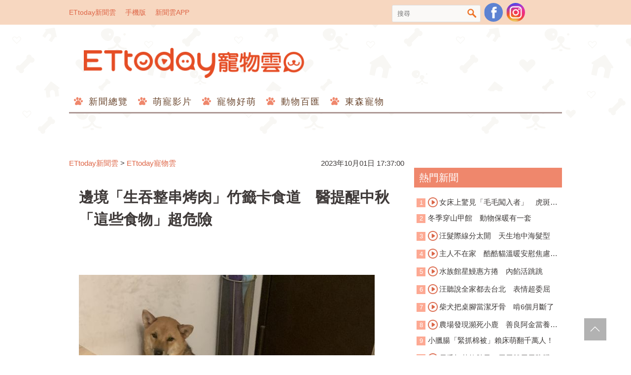

--- FILE ---
content_type: text/html; charset=utf-8
request_url: https://pets.ettoday.net/news/2593353
body_size: 18747
content:
<!doctype html>
<html lang="zh-Hant-TW" prefix="og:http://ogp.me/ns#" itemscope itemtype="http://schema.org/NewsArticle">
<head>	
<meta charset="utf-8">
<link rel="amphtml" href="https://pets.ettoday.net/amp/amp_news.php7?news_id=2593353">
<title>邊境「生吞整串烤肉」竹籤卡食道　醫提醒中秋「這些食物」超危險 | ETtoday寵物雲 | ETtoday新聞雲</title>
<link rel="canonical" itemprop="mainEntityOfPage" href="https://pets.ettoday.net/news/2593353"/>

<!-- 網頁社群分享meta 開始 -->
<meta property="og:url" itemprop="url" content="https://pets.ettoday.net/news/2593353"/>
<meta property="og:title" itemprop="name" content="邊境「生吞整串烤肉」竹籤卡食道　醫提醒中秋「這些食物」超危險 | ETtoday寵物雲 | ETtoday新聞雲"/>
<meta property="og:image" itemprop="image" content="https://cdn2.ettoday.net/images/7255/e7255212.jpg"/>
<meta property="og:image:type" content="image/jpeg"/>
<meta property="og:image:width" content="1200"/>
<meta property="og:image:height" content="628"/>
<meta property="og:type" content="article"/>
<meta name="description" content="慈愛動物醫院東森廣場分院院長朱道南29日在粉專「ETtoday寵物雲」分享貓狗中毒主題，提到最近登革熱噴殺蟲藥劑，或是中秋節幫毛孩戴柚子帽，以及烤肉時受不了牠們可憐的小眼神，給予調味過多的肉製品恐造成急性胰臟炎，朱醫師與飼主分享生活中可能會害貓狗中毒的案例，提醒小心預防。(中秋節,寵物,狗狗,柚子,柚子帽,貓狗中毒,烤肉,醫療,獸醫,朱道南,東寵活動,直播,慈愛動物醫院東森廣場分院,烤肉串,急救)"/>
<meta property="og:description" itemprop="description" content="慈愛動物醫院東森廣場分院院長朱道南29日在粉專「ETtoday寵物雲」分享貓狗中毒主題，提到最近登革熱噴殺蟲藥劑，或是中秋節幫毛孩戴柚子帽，以及烤肉時受不了牠們可憐的小眼神，給予調味過多的肉製品恐造成急性胰臟炎，朱醫師與飼主分享生活中可能會害貓狗中毒的案例，提醒小心預防。"/>
<!-- 網頁社群分享meta 結束 -->

<!-- 新聞資訊 (新聞內頁專用) 分類&時間 開始 -->
<meta name="section" property="article:section" content="寵物動物"/>
<meta name="subsection" itemprop="articleSection" content="寵物"/>
<meta property="dable:item_id" content="2593353">
<meta name="pubdate" itemprop="dateCreated" itemprop="datePublished" property="article:published_time" content="2023-10-01T17:37:00+08:00"/>
<meta name="lastmod" itemprop="dateModified" content="2023-10-01T17:36:08+08:00"/>
<meta name="news_keywords" itemprop="keywords" content="中秋節,寵物,狗狗,柚子,柚子帽,貓狗中毒,烤肉,醫療,獸醫,朱道南,東寵活動,直播,慈愛動物醫院東森廣場分院,烤肉串,急救" />
<meta name="author" content="ETtoday新聞雲"/>
<meta property="article:author" content="https://www.facebook.com/ETtodayPETS"/>
<meta name="source" itemprop="author" content="ETtoday寵物雲"/>
<meta name="dcterms.rightsHolder" content="ETtoday新聞雲">

<!-- 新聞資訊 (新聞內頁專用) 分類&時間 結束 -->

<!-- JSON-LD(系統站內頁專用) 開始 -->
<script type="application/ld+json">
{
    "@context": "https://schema.org",
    "@type": "NewsArticle",
    "mainEntityOfPage":"https://pets.ettoday.net/news/2593353",
    "headline": "邊境「生吞整串烤肉」竹籤卡食道　醫提醒中秋「這些食物」超危險",
    "url": "https://pets.ettoday.net/news/2593353",
    "thumbnailUrl": "https://cdn2.ettoday.net/images/7255/e7255212.jpg",
    "articleSection":"寵物動物",
    "creator": ["1073-林韋辰","1073"],
    "image": {
        "@type": "ImageObject", 
		"url": "https://cdn2.ettoday.net/images/7255/e7255212.jpg"
    },
    "dateCreated": "2023-10-01T17:37:00+08:00",        
    "datePublished": "2023-10-01T17:37:00+08:00",
    "dateModified": "2023-10-01T17:36:08+08:00",
    "publisher": {
        "@type": "Organization",
        "name": "ETtoday新聞雲",
        "logo": {
            "@type": "ImageObject", 
			"url": "https://cdn2.ettoday.net/style/pets2017/images/push.jpg"   
        }
    },
    "author": {
        "@type": "Organization",
		"name": "ETtoday新聞雲",
		"url":"https://www.ettoday.net/"
    },
    "speakable":{
        "@type": "SpeakableSpecification",
        "xpath": [
            "/html/head/meta[@property='og:title']/@content",
            "/html/head/meta[@property='og:description']/@content"
           ]
     }, 
    "keywords":["中秋節","寵物","狗狗","柚子","柚子帽","貓狗中毒","烤肉","醫療","獸醫","朱道南","東寵活動","直播","慈愛動物醫院東森廣場分院","烤肉串","急救"],        
    "description": "慈愛動物醫院東森廣場分院院長朱道南29日在粉專「ETtoday寵物雲」分享貓狗中毒主題，提到最近登革熱噴殺蟲藥劑，或是中秋節幫毛孩戴柚子帽，以及烤肉時受不了牠們可憐的小眼神，給予調味過多的肉製品恐造成急性胰臟炎，朱醫師與飼主分享生活中可能會害貓狗中毒的案例，提醒小心預防。(中秋節,寵物,狗狗,柚子,柚子帽,貓狗中毒,烤肉,醫療,獸醫,朱道南,東寵活動,直播,慈愛動物醫院東森廣場分院,烤肉串,急救)"
}
</script>
<!-- JSON-LD(系統站內頁專用) 結束 -->


<!-- 基本meta 開始 -->
<meta name="viewport" content="width=1200"/>
<!-- search頁或tag頁或編採不給搜尋引擎蒐錄 開始 -->
<meta name="robots" content="index,follow,noarchive"/>
<!-- search頁或tag頁或編採不給搜尋引擎蒐錄 結束 -->
<link rel="apple-touch-icon" sizes="180x180" href="//cdn2.ettoday.net/style/pets2017/images/touch-icon.png"/>
<link rel="shortcut icon" sizes="192x192" href="//cdn2.ettoday.net/style/pets2017/images/touch-icon.png"/>
<link rel="alternate" type="application/rss+xml" title="ETtoday《寵物動物新聞》" href="https://feeds.feedburner.com/ettoday/pet"/>
<!-- 基本meta 結束 -->

<!-- dns-prefetch 開始 -->
<link rel="dns-prefetch" href="//ad.ettoday.net">
<link rel="dns-prefetch" href="//ad1.ettoday.net">
<link rel="dns-prefetch" href="//ad2.ettoday.net">
<link rel="dns-prefetch" href="//cache.ettoday.net">
<link rel="dns-prefetch" href="//static.ettoday.net">
<link rel="dns-prefetch" href="//cdn1.ettoday.net">
<link rel="dns-prefetch" href="//cdn2.ettoday.net">
<!-- dns-prefetch 結束 -->

<!-- 社群專用 開始 -->
<meta property="og:locale" content="zh_TW" />
<meta property="fb:app_id" content="146858218737386"/>
<meta property="og:site_name" name="application-name" content="ETtoday寵物雲"/>
<meta property="article:publisher" content="https://www.facebook.com/ETtodayPETS" />
<!-- 社群專用 結束 -->

<!-- CSS、JS 開始 -->
<link href="//cdn2.ettoday.net/style/pets2017/css/style.css" rel="stylesheet">
<script src="//cdn2.ettoday.net/jquery/jquery.js"></script>
<script src="//cdn2.ettoday.net/jquery/jquery.cookie.js"></script>
<script src="//cdn2.ettoday.net/jquery/jquery.lazyload.min.js"></script>
<script src="//cdn2.ettoday.net/style/pets2017/js/common.js"></script>
<!-- CSS、JS 結束 -->

<!-- DFP 開始-->
<script type="text/javascript" src="//cdn2.ettoday.net/dfp/dfp-gpt.js"></script>
<!-- DFP 結束-->

<!-- Google Tag Manager 開始 -->
<!--GTM DataLayer 開始-->
<script>
    dataLayer = [{
        'csscode':'pet',
        'page-id':'2593353',
        'category-id':'8',
        'category-name1':'寵物動物',
        'category-name2':'寵物',
        'dept-name':'網路新聞中心',
        'author-id':'1073',
        'author-name':'林韋辰',
        'video-id':'', 
        'video-category-id':'',
        'readtype':'PC' 
    }];
</script>
<!--GTM DataLayer 結束-->
<script>
    (function(w,d,s,l,i){w[l]=w[l]||[];w[l].push({'gtm.start':
    new Date().getTime(),event:'gtm.js'});var f=d.getElementsByTagName(s)[0],
    j=d.createElement(s),dl=l!='dataLayer'?'&l='+l:'';j.async=true;j.src=
    'https://www.googletagmanager.com/gtm.js?id='+i+dl;f.parentNode.insertBefore(j,f);
    })(window,document,'script','dataLayer','GTM-W6PX4R7');
</script>
<!-- Google Tag Manager 結束 -->

<!-- Global site tag (gtag.js) - Google Analytics 開始 -->
<script async src="https://www.googletagmanager.com/gtag/js?id=G-JQNDWD28RZ"></script>
<script>
  window.dataLayer = window.dataLayer || [];
  function gtag(){dataLayer.push(arguments);}
  gtag('js', new Date());
</script>
<!-- Global site tag (gtag.js) - Google Analytics 結束 -->
<!-- dmp.js 開始 -->
<script>
var dmp_event_property  ="pet";
var dmp_id              ="2593353";
var dmp_name            ="邊境「生吞整串烤肉」竹籤卡食道　醫提醒中秋「這些食物」超危險";
var dmp_keywords        ="中秋節,寵物,狗狗,柚子,柚子帽,貓狗中毒,烤肉,醫療,獸醫,朱道南,東寵活動,直播,慈愛動物醫院東森廣場分院,烤肉串,急救";
var dmp_publish_date    ="2023-10-01T17:37:00+08:00";
var dmp_modified_date   ="2023-10-01T17:36:08+08:00";
var dmp_category_id_list="8_8";
var dmp_is_editor_rec   ="0";
var dmp_et_token        ="7ef2f7cee2ab79ef2e600e5638f7ed83";
var dmp_event_id        ="";
</script>
<script src="//cdn2.ettoday.net/jquery/dmp/news.js"></script>
<!-- dmp.js 結束 -->

</head>

<body id="pet" class="news-page news-2593353">
  <div id="fb-root"></div>

<!-- FB Quote 選取文字分享 開始-->
<div class="fb-quote"></div>
<!-- FB Quote 選取文字分享 結束-->
  <!--wrapper_box 開始-->
  <div class="wrapper_box">
      <!-- 模組 新聞內頁 分享按鈕 開始 -->
<div id="et_sticky_pc">
    <ul>
        <li><a class="btn logo" href="https://pets.ettoday.net/" title="回首頁">回首頁</a></li>
        <li><a class="btn fb" href="javascript:;" onclick="window.open('//www.facebook.com/sharer/sharer.php?u='+encodeURIComponent('https://pets.ettoday.net/news/2593353?from=pc-newsshare-fb-fixed'),'facebook-share-dialog','width=626,height=436');" title="分享到facebook">facebook</a></li>
        <li><a class="btn line" href="javascript:;" onclick="window.open('https://social-plugins.line.me/lineit/share?url='+encodeURIComponent('https://pets.ettoday.net/news/2593353')+'?from=pc-newsshare-line-fixed','LINE','width=626,height=500');return false;" title="分享到line">LINE</a></li>
        <li><a class="btn twitter" href="javascript:;" onclick="window.open('https://twitter.com/intent/tweet?text='+encodeURIComponent('邊境「生吞整串烤肉」竹籤卡食道　醫提醒中秋「這些食物」超危險')+'&url=https://pets.ettoday.net/news/2593353?from=pc-newsshare-twitter-fixed','Twittes','width=626,height=436');return false;" title="分享到Twitter">Twitter</a></li>
        <li><a class="btn link" href="javascript:;" title="複製連結">複製連結</a></li>
    </ul>
</div>
      <!-- 模組 新聞內頁 分享按鈕 結束 -->
    <!--wrapper 開始-->
    <div class="wrapper">
		
      <!--轟天雷/凱旋門 廣告 開始-->
      <div class="top-sky">
        <script language="JavaScript" type="text/javascript">
        
          var ts = Math.random();
          document.write('<scr' + 'ipt language="JavaScript" type="text/javascript" src="https://ad.ettoday.net/ads.php?bid=pet_thunder&rr='+ ts +'"></scr' + 'ipt>');
        
        </script>
      </div>
      <!--轟天雷/凱旋門 廣告 結束-->
		         
      <!--topbar_box 開始-->
<div class="topbar_box">
	<!--top_bar 開始-->
	<div class="topbar">
		<!--menu_1 開始-->
		<div class="menu_1">
			<a href="//www.ettoday.net" target="_blank">ETtoday新聞雲</a>
			<a href="#" onclick="location.replace('http://www.ettoday.net/changeReadType.php?rtype=0&rurl=//pets.ettoday.net/news/2593353');">手機版</a>
			<a href="//www.ettoday.net/events/app/ettoday_app.htm" target="_blank">新聞雲APP</a>
		</div>
		<!--menu_1 結束-->
		<!--menu_2 開始-->
		<div class="menu_2">
			<!-- 搜尋 開始 -->
			<div class="search_box">
			  <form name="form_search" id="form_search" action="//pets.ettoday.net/search" method="get">
			    <input name="keywords" class="txt_area" type="text" placeholder="搜尋">
				<button class="btn" type="submit" onclick="#">搜尋</button>
			  </form>  
			</div>
			<!-- 搜尋 結束 -->
			<!--粉絲團-->
			<a class="icon_fb" href="https://www.facebook.com/ETtodayPETS/" target="_blank">粉絲團</a>
			<!--粉絲團-->
                        <!--ig-->
                        <a class="icon_ig" href="https://www.instagram.com/ettodaypets/" target="_blank">寵物雲instagram</a>
                        <!--ig-->
						<!--fb-like-->
			<div class="fb-share-button" data-href="https://www.facebook.com/ETtodayPETS/" data-layout="box_count" data-size="small" data-mobile-iframe="true"><a class="fb-xfbml-parse-ignore" target="_blank" href="https://www.facebook.com/sharer/sharer.php?u=https%3A%2F%2Fwww.facebook.com%2FETtodayPETS%2F&amp;src=sdkpreparse">分享</a></div>
			<!--fb-like-->
					</div>
		<!--menu_2 結束-->
	</div>
	<!--top_bar 結束-->
</div>
<!--topbar_box 結束-->

<!--header_box 開始-->
<div class="header_box"> 
	<!--header 開始-->
	<div class="header">
		<!--logo 開始-->
		<h2 class="logo_pet">
		  <a href="//pets.ettoday.net">ETtoday寵物雲</a>
		</h2>
		<!--logo 結束-->
					
		<!--廣告 寵物雲_PC_版頭小橫幅(左) 開始-->
		<div class="ad250x50">
			<script language="JavaScript" type="text/javascript">
			<!-- <![CDATA[
						var ts = Math.random();
				document.write('<scr' + 'ipt language="JavaScript" type="text/javascript" src="https://ad1.ettoday.net/ads.php?bid=all_header_250x50&rr='+ ts +'"></scr' + 'ipt>');
			// ]]> -->
			</script>
		</div>
		<!--廣告 寵物雲_PC_版頭小橫幅(左) 結束-->

		<!--廣告 寵物雲_PC_版頭小橫幅(右) 開始-->
		<div class="ad250x50_right">
		  <script language="JavaScript" type="text/javascript">
      <!-- <![CDATA[
            var ts = Math.random();
        document.write('<scr' + 'ipt language="JavaScript" type="text/javascript" src="https://ad1.ettoday.net/ads.php?bid=pet_120x100&rr='+ ts +'"></scr' + 'ipt>');
      // ]]> -->
      </script>
		</div>
		<!--廣告 寵物雲_PC_版頭小橫幅(右) 結束-->

		<!--nav_1 開始-->
		<div class="nav_1 clearfix">
			<ul>
			  			    <li>
			      <a href='//pets.ettoday.net/focus/新聞總覽' 
			      	 target='_self'>
			      	新聞總覽			      </a>
				  <ul class="sub">
			      				  </ul>
				</li>
			  			    <li>
			      <a href='//pets.ettoday.net/v-list.phtml?sub_id=125' 
			      	 target='_self'>
			      	萌寵影片			      </a>
				  <ul class="sub">
			      				  </ul>
				</li>
			  			    <li>
			      <a href='//pets.ettoday.net/focus/寵物好萌' 
			      	 target='_self'>
			      	寵物好萌			      </a>
				  <ul class="sub">
			                          <li>
                      <a href='//pets.ettoday.net/focus/寵物暖新聞' 
			      	     target='_self'>
			      	    寵物暖新聞			      	  </a>
                    </li>
                                      <li>
                      <a href='//pets.ettoday.net/focus/寵物小確幸' 
			      	     target='_self'>
			      	    寵物小確幸			      	  </a>
                    </li>
                  				  </ul>
				</li>
			  			    <li>
			      <a href='//pets.ettoday.net/focus/動物百匯' 
			      	 target='_self'>
			      	動物百匯			      </a>
				  <ul class="sub">
			                          <li>
                      <a href='//pets.ettoday.net/focus/寵物奇聞' 
			      	     target='_self'>
			      	    寵物奇聞			      	  </a>
                    </li>
                                      <li>
                      <a href='//pets.ettoday.net/focus/動物保育救援' 
			      	     target='_self'>
			      	    動物保育救援			      	  </a>
                    </li>
                                      <li>
                      <a href='//pets.ettoday.net/focus/動物百科' 
			      	     target='_self'>
			      	    動物百科			      	  </a>
                    </li>
                  				  </ul>
				</li>
			  			    <li>
			      <a href='//pets.ettoday.net/store.phtml' 
			      	 target='_self'>
			      	東森寵物			      </a>
				  <ul class="sub">
			      				  </ul>
				</li>
			  			</ul>
		</div> 
		<!--nav_1 結束-->
	</div>
	<!--header 結束--> 
</div>
<!--header_box 結束-->			
      <!-- 廣告 黃金文字 ad_txt_3 開始-->
      <div id="ticker_3" class="ad_txt_3 clearfix">
        <ul class="clearfix">
          <!--黃金文字all_gold_text1 開始-->
          <li id="t1">
            <script language="JavaScript" type="text/javascript">
            
              var ts = Math.random();
              document.write('<scr' + 'ipt language="JavaScript" type="text/javascript" src="https://ad.ettoday.net/ads.php?bid=all_gold_text1&rr='+ ts +'"></scr' + 'ipt>');
            
            </script>
          </li>
          <!--黃金文字all_gold_text1 結束-->
          <!--黃金文字all_gold_text2 開始-->
          <li id="t2">
            <script language="JavaScript" type="text/javascript">
            
              var ts = Math.random();
              document.write('<scr' + 'ipt language="JavaScript" type="text/javascript" src="https://ad.ettoday.net/ads.php?bid=all_gold_text2&rr='+ ts +'"></scr' + 'ipt>');
            
            </script>
          </li>
          <!--黃金文字all_gold_text2 結束-->
          <!--黃金文字all_gold_text3 開始-->
          <li id="t3"> 
            <script language="JavaScript" type="text/javascript">
            
              var ts = Math.random();
              document.write('<scr' + 'ipt language="JavaScript" type="text/javascript" src="https://ad.ettoday.net/ads.php?bid=all_gold_text3&rr='+ ts +'"></scr' + 'ipt>');
            
            </script>
          </li>
          <!--黃金文字all_gold_text3 結束-->
        </ul>
      </div>
      <!--廣告 黃金文字 ad_txt_3 結束-->
			
      <!--廣告 超級大橫幅 ad_970 開始-->
      <div class="ad_970">
        <script language="JavaScript" type="text/javascript">
        
          var ts = Math.random();
          document.write('<scr' + 'ipt language="JavaScript" type="text/javascript" src="https://ad.ettoday.net/ads.php?bid=pet_970x90&rr='+ ts +'"></scr' + 'ipt>');
        
        </script>
      </div>
      <!--廣告 超級大橫幅 ad_970 結束--> 

      <!--廣告 onead 果實 In-Cover & In-Page 開始-->
      <div id = 'oneadICIPTag'></div>
      <script type="text/javascript" src="//cdn2.ettoday.net/ad/onead/onead_ic_ip.js"></script>
      <!--廣告 onead 果實 In-Cover & In-Page 結束-->
			   
      <!--container_box 開始-->
      <div class="container_box"> 
        <!--container 開始-->
        <div class="container"> 
          <!--橫列 r1 開始-->
          <div class="r1 clearfix"> 
            <!--直欄 c1 開始-->
            <div class="c1">
                
            <!-- breadcrumb_box 開始-->
            <div class="breadcrumb_box clearfix">
                <!--麵包屑 開始-->
                <div class="part_breadcrumb" itemscope itemtype="http://schema.org/BreadcrumbList">
                    <!-- 第一層 開始 -->
                    <div itemscope itemtype="http://schema.org/ListItem" itemprop="itemListElement">
                        <a itemscope itemtype="http://schema.org/Thing" itemprop="item" href="https://www.ettoday.net/"   id="https://www.ettoday.net/">
                            <span itemprop="name">ETtoday新聞雲</span>
                        </a>
                        <meta itemprop="position" content="1" />
                    </div>
                    <!-- 第一層 結束 -->
                    &gt;
                    <!-- 第二層 開始 -->
                    <div itemscope itemtype="http://schema.org/ListItem" itemprop="itemListElement">
                        <a itemscope itemtype="http://schema.org/Thing" itemprop="item" href="https://pets.ettoday.net/"  id="https://pets.ettoday.net/">
                            <span itemprop="name">ETtoday寵物雲</span>
                        </a>
                        <meta itemprop="position" content="2" />
                    </div>
                    <!-- 第二層 結束 -->
                </div>
                <!--麵包屑 結束-->
                <time class="news-time" itemprop="datePublished" datetime="2023-10-01T17:37:00+08:00">2023年10月01日 17:37:00</time>
            </div>
            <!-- breadcrumb_box 結束-->                   
                
              <!--subject_article 開始-->
              <div class="subject_article clearfix">
               <article> 
                <!--網站logo 列印時出現 開始-->
                <div class="site_logo" style="display:none;">
                  <link href="//cdn2.ettoday.net/style/pets2017/css/print.css" rel="stylesheet" type="text/css" media="print"/>
                  <img src="//cdn2.ettoday.net/style/pets2017/images/logo_print.jpg"/>
                </div>
                <!--網站logo 列印時出現 結束-->
                <header> 
                <h1 class="title" itemprop="headline">邊境「生吞整串烤肉」竹籤卡食道　醫提醒中秋「這些食物」超危險</h1>
                </header> 

                <!-- 新聞內頁 文字廣告(上) 開始 -->
                <div class="ad_txt_1">
                <script language="JavaScript" type="text/javascript">
                var ts = Math.random();
                document.write("<scr" + 'ipt language="JavaScript" type="text/javascript" src="https://ad.ettoday.net/ads.php?bid=pet_text_1&rr=' + ts + '"></scr' + "ipt>");
                </script>
                </div>
                <!-- 新聞內頁 文字廣告(上) 結束 -->

                <!--各頻道PC 文首分享 開始-->
                <!--模組 et_social_1 開始-->
<div class="et_social_1">
	<!-------成人警告 開始----------->
		<!-------成人警告 結束----------->

	<!-- menu 開始 -->
		<!-- <div class="menu">
	</div> -->
		<!-- menu 結束 -->
</div>
<!--模組 et_social_1 結束-->
                <!--各頻道PC 文首分享 結束-->

                <!--story 本文 開始-->
                <div class="story" itemprop="articleBody">
                  <p><img src="//cdn2.ettoday.net/images/7255/d7255212.jpg" alt="▲▼毛孩走路搖晃、嘔吐恐中毒！　慈愛醫點名「這藥物」貓奴要小心。（示意圖／記者楊喬詅攝）" width="600" height="401" /></p>
<p><strong>▲飼主一定要注意，日常生活中有些地方會害毛小孩中毒。（示意圖／記者楊喬詅攝）<br type="_moz" />
</strong></p>
<p>記者林韋辰／綜合報導</p>
<p>中秋節烤肉，順手幫毛小孩「加菜」可要小心了！慈愛動物醫院東森廣場分院院長朱道南29日在粉專「ETtoday寵物雲」分享貓狗中毒主題，提到最近登革熱噴殺蟲藥劑，或是中秋節幫毛孩戴柚子帽，以及烤肉時受不了牠們可憐的小眼神，給予過油的肉製品恐造成急性胰臟炎，朱醫師與飼主分享生活中可能會害貓狗中毒的案例，提醒小心預防外，也了解牠們中毒徵兆與急救。</p>
<p>獸醫朱道南在直播中分享，每次中秋節前後，來看「腸胃不適」的毛小孩會明顯增加許多。他記得有一次，晚上11點多有隻邊境牧羊犬來就診，飼主一開始說牠吃了三片肉，當下聽起來應該還好，沒想到細問後，才知道邊境牧羊犬是把「整串3塊烤肉」連竹籤一起生吞下去。</p>
    <!-- 新聞中_巨幅 start-->
    <div class="ad_in_news">
     <div class="ad_readmore">[廣告]請繼續往下閱讀...</div>
     <script language="JavaScript" type="text/javascript">
      var ts = Math.random();
      document.write('<scr' + 'ipt language="JavaScript" type="text/javascript" src="https://ad.ettoday.net/ads.php?bid=pet_in_news_1&rr='+ ts +'"></scr' + 'ipt>');
     </script>
    </div>
    <!-- 新聞中_巨幅 end-->
    
<p>醫生幫邊境拍完X光，驚見一整串卡在食道胸口，幾乎快要接近胃，好在還沒劃破食道與腸胃。朱醫師趕緊施以麻醉，並用內視鏡將「長長肉串」取出，成功移除「竹籤、肥肉、滿滿的蔥」這三個危險東西。</p>
<p><img src="//cdn2.ettoday.net/images/7256/d7256456.jpg" alt="▲邊境牧羊犬。（圖／網友呂詩琪提供，請勿隨意翻拍，以免侵權。）" width="338" height="450" /></p>
<p><strong>▲邊境直接把三串烤肉生吞下去，嚇壞飼主與醫生。（圖非當事狗／網友呂詩琪提供）<br type="_moz" />
</strong></p>
<p>中秋節讓人聯想到柚子、烤肉，以及月餅，這三種東西對貓狗來說都有危險性。朱醫師表示，狗狗吃少量的柚子肉是可以，但貓貓不可以，而且「柚子皮」對牠們都具有毒性，可能會引起呼吸道、皮膚、眼睛不舒服等問題，像是會打噴嚏、流鼻水，皮膚會紅疹紅斑，眼睛因為刺激變成瞇瞇眼，建議柚子帽給人類小孩戴就好，不要碰到寵物。</p>
<p><img src="//cdn2.ettoday.net/images/7255/d7255215.jpg" alt="▲▼毛孩走路搖晃、嘔吐恐中毒！　慈愛醫點名「這藥物」貓奴要小心。（示意圖／記者楊喬詅攝）" width="600" height="450" /></p>
<p><strong>▲柚子皮對貓狗來說有毒性，盡量與牠們避開。（示意圖／記者楊喬詅攝）<br type="_moz" />
</strong></p>
<p>再來「烤肉食材」太過重鹹、油膩，儘管狗狗露出渴望眼神，也千萬不能給予。朱醫師說，狗狗吃了油膩又重口味的肉，可能會引起腸胃不適，不僅會上吐下瀉、吐血、拉血便，甚至引發急性胰臟炎，如果得到急性胰臟炎會有生命危險。除此之外，洋蔥、蔥、蔥蒜也不能吃到，水果的話，葡萄、葡萄籽、 蘋婆、櫻桃、酪梨、番茄、棗子果核、水果果核等都不能吃到，以及烤肉會用到的吐司，屬於精緻澱粉，也建議不要給。</p>
<p><img src="//cdn2.ettoday.net/images/7255/d7255213.jpg" alt="▲▼毛孩走路搖晃、嘔吐恐中毒！　慈愛醫點名「這藥物」貓奴要小心。（示意圖／記者楊喬詅攝）" width="253" height="450" /></p>
<p><strong>▲狗狗吃到重鹹油膩的食物，會造成身體負擔。（示意圖／記者楊喬詅攝）<br type="_moz" />
</strong></p>
<p>朱醫師表示，毛小孩跟主人一起烤肉的話，就準備乾飼料、罐罐或寵物鮮食給牠們，若真的不行，就準備沒有調味過的瘦肉、或原味蝦子給牠們享用是可以的，記得食物要切成小塊。假如要給毛孩從來沒吃過的新食物，建議從「少量」開始餵，先讓牠們慢慢適應，如同換新飼料一樣，狗狗抓14天時間慢慢混搭更換，貓咪則是7天。</p>
<p><img src="//cdn2.ettoday.net/images/7260/d7260715.jpg" alt="▲狗狗想吃烤肉。（圖／記者林韋辰攝）" width="600" height="479" /></p>
<p><strong>▲烤肉香噴噴，吸引狗狗超想吃。（示意圖／記者林韋辰攝）<br type="_moz" />
</strong></p>
<p>最近登革熱來襲，有飼主在直播中詢問，政府單位噴灑的藥劑會不會害寵物中毒？對此，朱醫師表示，台灣噴灑病媒蚊的藥劑，內容通常有有機磷類或除蟲菊類，這兩種成分會造成貓狗中毒，毛孩吸入過量會抽搐、癲癇、流口水倒地，或是口吐白沫，屬於神經中毒，要趕快送醫院治療，其中有機磷還有解毒藥物，但是「除蟲菊」目前沒有，除蟲菊對貓咪來說更是劇毒。</p>
<p><img src="//cdn2.ettoday.net/images/7255/d7255216.jpg" alt="▲▼毛孩走路搖晃、嘔吐恐中毒！　慈愛醫點名「這藥物」貓奴要小心。（示意圖／記者楊喬詅攝）" width="253" height="450" /></p>
<p><strong>▲步態失衡、精神不濟都可能是中毒症狀。（示意圖／記者楊喬詅攝）<br type="_moz" />
</strong></p>
<p>朱醫師表示，通常消毒前會通知，記得要將門窗緊閉，別讓藥劑隨著空氣飄進家裡，就算外面噴灑完藥物，也不要馬上帶寵物出去散步，要盡量與這些毒物避免。若是來家中噴灑、路上遇到，請務必帶寵物離開現場，家具則用塑膠袋或布遮蓋好，結束再用抹布全部擦拭一次，盡可能保護毛小孩別吸到。</p>
<p><img src="//cdn2.ettoday.net/images/7225/d7225697.jpg" alt="慈愛動物醫院台南仁德分院院長賴柏宇談登革熱清消。（圖／慈愛動物醫院台南仁德分院公）" width="338" height="450" /></p>
<p><strong>▲近日許多飼主煩惱室內消毒對毛孩造成影響。（圖／慈愛動物醫院台南仁德分院提供）<br type="_moz" />
</strong></p>
<p>至於種植花圃需要的「肥料」對寵物來說也是劇毒，注意別讓狗狗貓貓接觸。朱醫師表示，過去曾接到一對「柴犬雙寶」看診，這兩隻狗狗趁主人不在家，竟然將家裡的肥料通通翻出來，還把它們吃光光，很不幸的是一隻搶救失敗，另一隻有熬過來，可是身體元氣大傷。</p>
<p><iframe src="https://www.facebook.com/plugins/video.php?height=476&amp;href=https%3A%2F%2Fwww.facebook.com%2FETtodayPETS%2Fvideos%2F246643618377267%2F&amp;show_text=false&amp;width=267&amp;t=0" width="267" height="476" style="border:none;overflow:hidden" scrolling="no" frameborder="0" allowfullscreen="true" allow="autoplay; clipboard-write; encrypted-media; picture-in-picture; web-share"></iframe></p>                </div>
                <!--story 本文 結束-->
                      <!-- 手工連結區 開始 -->
        <div id="manual_links" class="story">
              <p><strong><strong><span style="background-color: rgb(255, 255, 153);">【ETStar開課了】簡單二步驟，早鳥優惠價再享9折！</span></strong></strong></p>
<p><strong> </strong></p>
<p><span style="color: rgb(0, 0, 0);"><strong><strong>步驟1：點選課程「立即結帳」</strong></strong></span></p>
<p><span style="color: rgb(0, 0, 0);"><strong><strong>步驟2：輸入折扣碼「<span style="color: rgb(255, 0, 0);">bobee99</span>」，按使用折扣，即可享早鳥優惠再打9折！</strong></strong></span><strong> </strong></p>
<p><strong> </strong></p>
<p><strong><a href="https://etstar.ettoday.net/?m=Homepage&amp;c=Index&amp;a=index&amp;utm_source=bobee99&amp;utm_medium=ettoday" target="_blank"><strong>☛立刻前往《ETStar學習雲》選課吧～</strong></a></strong></p>
<p><span style="color: rgb(0, 0, 0);"> </span></p>
<p><span style="background-color: rgb(255, 204, 153);"><strong>★小編精選特價商品，免加會員，直接下單快速到貨★</strong></span>&nbsp;</p>
<p><a href="https://fugo.ehsn.com.tw/fugoOrder/prod?k=zd46J&amp;data=l3HbXgwKHQ1iDCdng0KfLqsFT3a1L3deL%2FCoV4lz%2BL35zMVRbOwplMrk%2BXwLe2lg3W6FKXxKBfMOVadPTM4R9w%3D%3D"><strong>大罐又便宜 ►衣物徹底洗淨「妙管家抗菌洗衣精4000gx4瓶」限時↘$399</strong></a></p>
<p><strong>【延伸閱讀】</strong></p>
<p><a href="https://pets.ettoday.net/news/2586989" target="_blank"><strong>►兒時在市場流浪！回家第一天「躺枕頭睡覺」　媽驚：會壞掉是真的	</strong><br type="_moz" />
</a></p>
<p><a href="https://pets.ettoday.net/news/2588108" target="_blank"><strong>►日托中心給錯狗！「冒牌阿金」住家裡　最後靠貓傻眼發現：你誰啦	<br />
</strong></a></p>
<p><a href="https://pets.ettoday.net/news/2586916" target="_blank"><strong>►屏東爬山巧遇「超美山神」　他興奮趴地合影：上次看到好多年前了</strong><br type="_moz" />
</a></p>
<p><strong><a href="https://pets.ettoday.net/news/2583933" target="_blank">►被退養了！小奶狗見熟人來接「車上狂哭哭討抱」　揪心畫面曝光<br />
</a></strong></p>
<p><a href="https://pets.ettoday.net/news/2582905" target="_blank"><strong>►2國小生跑來店問「貓今天在嗎？」　老闆1個暖心動作滿足小孩願望</strong></a></p>
<p><strong>更多精彩影片：</strong></p>
<p><iframe src="https://www.ettoday.net/tools/player/1124936-393244?title=%E6%B1%AA%E5%87%BA%E5%8E%BB%E7%8E%A9%E5%A4%AA%E8%88%88%E5%A5%AE%E3%80%8C%E6%8B%89%E5%9C%A8%E8%BB%8A%E4%B8%8A%E3%80%8D%E3%80%80%E6%B5%B7%E8%B1%B9%E8%87%89%E7%99%BC%E6%8A%96...%E9%A3%BC%E4%B8%BB%EF%BC%9A%E7%9C%9F%E6%B2%92%E7%BD%B5%E7%89%A0&amp;bid=boba_preroll_web&amp;show_ad=1&amp;uccu=3" width="560" height="315" frameborder="0" scrolling="no" allowfullscreen="true" webkitallowfullscreen="true" mozallowfullscreen="true"></iframe></p>        </div>
        <!-- 手工連結區 結束 -->
        <img src="https://www.ettoday.net/source/et_track.php7" width="0" height="0" style="display:none;">
                <!-- PC_新聞內頁_In-Read 影音廣告 start-->
                <script language="JavaScript" type="text/javascript">
                
                  var ts = Math.random();
                  document.write('<scr' + 'ipt language="JavaScript" type="text/javascript" src="https://ad.ettoday.net/ads.php?bid=all_inread&rr='+ ts +'"></scr' + 'ipt>');
                
                </script>
                <!-- PC_新聞內頁_In-Read 影音廣告 end -->
								  
                <!--關鍵字 開始-->
                <p class="tag">
                  <span>關鍵字：</span>
                                      <a href='//pets.ettoday.net/search/中秋節'>中秋節</a>、
                                      <a href='//pets.ettoday.net/search/寵物'>寵物</a>、
                                      <a href='//pets.ettoday.net/search/狗狗'>狗狗</a>、
                                      <a href='//pets.ettoday.net/search/柚子'>柚子</a>、
                                      <a href='//pets.ettoday.net/search/柚子帽'>柚子帽</a>、
                                      <a href='//pets.ettoday.net/search/貓狗中毒'>貓狗中毒</a>、
                                      <a href='//pets.ettoday.net/search/烤肉'>烤肉</a>、
                                      <a href='//pets.ettoday.net/search/醫療'>醫療</a>、
                                      <a href='//pets.ettoday.net/search/獸醫'>獸醫</a>、
                                      <a href='//pets.ettoday.net/search/朱道南'>朱道南</a>、
                                      <a href='//pets.ettoday.net/search/東寵活動'>東寵活動</a>、
                                      <a href='//pets.ettoday.net/search/直播'>直播</a>、
                                      <a href='//pets.ettoday.net/search/慈愛動物醫院東森廣場分院'>慈愛動物醫院東森廣場分院</a>、
                                      <a href='//pets.ettoday.net/search/烤肉串'>烤肉串</a>、
                                      <a href='//pets.ettoday.net/search/急救'>急救</a>、
                                  </p>
                <!--關鍵字 結束-->

                <!--各頻道PC 文末分享 開始-->
                <!--模組 et_social_2、et_social_3 共用 CSS 開始-->
<link rel="stylesheet" href="https://cdn2.ettoday.net/style/et_common/css/social_sharing_2.css">
<!--模組 et_social_2、et_social_3 共用 CSS 結束-->

<!--模組 et_social_2 開始-->
<div class="et_social_2">
	<p>分享給朋友：</p>
	<!-- menu 開始 -->
	<div class="menu">
				<a href="javascript:;" onclick="window.open('https://www.facebook.com/sharer/sharer.php?u='+encodeURIComponent('https://pets.ettoday.net/news/2593353')+'?from=pc-newsshare-fb','facebook-share-dialog','width=626,height=436');return false;" class="facebook" title="分享到Facebook"></a>
		<a href="javascript:;" onclick="window.open('https://social-plugins.line.me/lineit/share?url='+encodeURIComponent('https://pets.ettoday.net/news/2593353')+'?from=pc-newsshare-line','LINE','width=626,height=500');return false;" class="line" title="分享到LINE"></a>
		<a href="javascript:;" onclick="window.open('https://twitter.com/intent/tweet?text='+encodeURIComponent('邊境「生吞整串烤肉」竹籤卡食道　醫提醒中秋「這些食物」超危險')+'&url=https://pets.ettoday.net/news/2593353?from=pc-newsshare-twitter','Twittes','width=626,height=436');return false;" class="x" title="分享到X"></a>
				<a class="copy-link" title="複製連結"></a>
		<a class="print" onclick="window.print();" title="列印本頁"></a> 
				<a class="message scrollgo" title="點我留言" rel=".fb-comments"></a>
			</div>
	<!-- menu 結束 -->
</div>
<!--模組 et_social_2 結束-->

<!--模組 et_social_3 開始-->
<div class="et_social_3">
	<p>追蹤我們：</p>
	<!-- menu 開始 -->
	<div class="menu">
		<a href="https://www.facebook.com/ETtodayPETS" class="facebook" title="追蹤Facebook粉絲團" target="_blank"></a>
		<a href="https://www.youtube.com/channel/UC6opZ4Pgn-Du1eI4Q4wyowQ" class="youtube" title="訂閱YouTube" target="_blank"></a>
		<a href="https://www.instagram.com/ettodaypets/" class="instagram" title="追蹤IG" target="_blank"></a>
		<a href="https://line.me/R/ti/p/%40ETtoday" class="line" title="加LINE好友" target="_blank"></a>
		<a href="https://twitter.com/ettodaytw" class="x" title="追蹤X" target="_blank"></a>
		<a href="https://t.me/ETtodaynews" class="telegram" title="追蹤Telegram" target="_blank"></a>
	</div>
	<!-- menu 結束 -->
</div>
<!--模組 et_social_3 結束-->
                <!--各頻道PC 文末分享 結束-->

                <!-- tagbanner專區 開始 -->
                <!-- tagbanner專區 結束-->

                <p class="note">※本文版權所有，非經授權，不得轉載。<a href="//www.ettoday.net/member/clause_copyright.php" target="_blank">[ETtoday著作權聲明]</a>※</p>
                </article>
              </div>
              <!--subject_article 結束-->
	      <link rel="stylesheet" href="https://cdn2.ettoday.net/style/live-frame2018/etlive.css?20181214" type="text/css"/>
                   <script src="https://cdn2.ettoday.net/style/live-frame2018/etlive.js"></script>            <div class="video_frame">
                <h2 class="live_title"><a target="_blank" href="https://msg.ettoday.net/msg_liveshow.php?redir=https%3A%2F%2Fboba.ettoday.net%2Fvideonews%2F490494%3Ffrom%3Dvodframe_pets&vid=490494">當接到推銷電話時...</a></h2>
                <div id="ettoday_channel_frame" style="clear:both">
                    <div class="ettoday_vod">
                        <span class="live_btn_close"></span>
                        <a href="https://msg.ettoday.net/msg_liveshow.php?redir=https%3A%2F%2Fboba.ettoday.net%2Fvideonews%2F490494%3Ffrom%3Dvodframe_pets&vid=490494" target="_blank">
                            <img src='https://cdn2.ettoday.net/style/misc/loading_800x450.gif' data-original='//cdn2.ettoday.net/film/images/490/d490494.jpg?cdnid=1372882' alt='當接到推銷電話時...' >
                        </a>
                    </div>
                </div>
            </div>
            <!-- 追蹤碼 開始 -->
             <script async src="https://www.googletagmanager.com/gtag/js?id=G-9K3S62N7C5"></script>
             
             <script>
             window.dataLayer = window.dataLayer || [];
             function gtag(){dataLayer.push(arguments);}
             gtag('js', new Date());
             gtag('config', 'G-9K3S62N7C5');//GA4

             //GA4-load
             gtag('event', 'et_load', {
                 '影片標題_load': '當接到推銷電話時...',
                 '站台_load': 'vodframe_pets',
                 'send_to': ['G-9K3S62N7C5','G-JYGZKCZLK4']
             });

             //GA4-click
             $(".live_title a,.ettoday_vod a").click(function() {
                 gtag('event', 'et_click', {
                     '影片標題_click': '當接到推銷電話時...',
                     '站台_click': 'vodframe_pets',
                     'send_to': ['G-9K3S62N7C5','G-JYGZKCZLK4']
                    });
             });
             </script>
             <!-- 追蹤碼 結束 -->						
              <!--tab_1 頁籤 4顆按鈕 開始-->
              <div id="hot_area" class="tab tab_1 span4">
                <!--tab_title 開始-->
                <div class="tab_title clearfix">
                  <a class="current" href="#">推薦閱讀</a>
                  <a href="#">熱門影音</a>
                  <a href="#">寵物最新</a>
                  <a href="#">全站最新</a>
                </div>
                <!--tab_title 開始-->
                <!--tab_content 開始-->
                <div class="tab_content">

                  <!--組-->
                  <div class="piece">
                    <!--part_list_2 文字列表 開始-->
                    <div class="part_list_2">
                      
                        <h3>
                          <i class='icon_type_video'></i>                          <a title='中秋烤肉有「胖柴嫦娥」揮舞閃亮亮翅膀！阿母笑：飛不起來的娥' href='https://pets.ettoday.net/news/2593392'
                             target='_blank' >
                            中秋烤肉有「胖柴嫦娥」揮舞閃亮亮翅膀！阿母笑：飛不起來的娥                          </a>
                        </h3>

                      
                        <h3>
                                                    <a title='帶毛孩散步擺拍！驚見「1隻消失在牆壁」　媽笑噴：活成別狗影子' href='https://pets.ettoday.net/news/2593303'
                             target='_blank' >
                            帶毛孩散步擺拍！驚見「1隻消失在牆壁」　媽笑噴：活成別狗影子                          </a>
                        </h3>

                      
                        <h3>
                          <i class='icon_type_video'></i>                          <a title='紐約動物園淹大水！海獅「游出圍欄外」查看災情　再自行乖乖返家' href='https://pets.ettoday.net/news/2593156'
                             target='_blank' >
                            紐約動物園淹大水！海獅「游出圍欄外」查看災情　再自行乖乖返家                          </a>
                        </h3>

                      
                        <h3>
                                                    <a title='絕美「Tiffany藍青竹絲」夜晚現身樹上！他驚喜拍：跟海一樣湛藍' href='https://pets.ettoday.net/news/2593134'
                             target='_blank' >
                            絕美「Tiffany藍青竹絲」夜晚現身樹上！他驚喜拍：跟海一樣湛藍                          </a>
                        </h3>

                      
                        <h3>
                                                    <a title='偷吃衛生紙被抓包...邊境遭媽念幾句　面露「委屈小眼睛」下場慘' href='https://pets.ettoday.net/news/2591631'
                             target='_blank' >
                            偷吃衛生紙被抓包...邊境遭媽念幾句　面露「委屈小眼睛」下場慘                          </a>
                        </h3>

                      
                        <h3>
                                                    <a title='帶主子來結紮！醫生端出兩組鈴鐺...驚呼她家橘貓「蛋蛋好大」' href='https://pets.ettoday.net/news/2591340'
                             target='_blank' >
                            帶主子來結紮！醫生端出兩組鈴鐺...驚呼她家橘貓「蛋蛋好大」                          </a>
                        </h3>

                      
                        <h3>
                                                    <a title='往生了？臘腸狗「超安詳睡姿」僵直躺床　媽眼淚嚇噴：以為沒呼吸' href='https://pets.ettoday.net/news/2591234'
                             target='_blank' >
                            往生了？臘腸狗「超安詳睡姿」僵直躺床　媽眼淚嚇噴：以為沒呼吸                          </a>
                        </h3>

                      
                        <h3>
                                                    <a title='交代老公顧毛小孩...洗完澡驚見「睡死畫面」：那是你女兒的床！' href='https://pets.ettoday.net/news/2591238'
                             target='_blank' >
                            交代老公顧毛小孩...洗完澡驚見「睡死畫面」：那是你女兒的床！                          </a>
                        </h3>

                      
                        <h3>
                                                    <a title='阿婆見牠散步驚喊「連熊都可以養了」　阿母無奈解釋：這是狗狗！' href='https://pets.ettoday.net/news/2591124'
                             target='_blank' >
                            阿婆見牠散步驚喊「連熊都可以養了」　阿母無奈解釋：這是狗狗！                          </a>
                        </h3>

                      
                        <h3>
                                                    <a title='萌貓門口淚汪汪！進房變「一臉欠債樣」　阿母氣：可愛又欠揍' href='https://pets.ettoday.net/news/2590654'
                             target='_blank' >
                            萌貓門口淚汪汪！進房變「一臉欠債樣」　阿母氣：可愛又欠揍                          </a>
                        </h3>

                                          </div>
                    <!--part_list_2 文字列表 結束-->
                  </div>
                  <!--組-->
                  <!--組-->
                  <div class="piece">
                    <!--part_list_2 文字列表 開始-->
                    <div class="part_list_2">
                    
                    <h3>
                      <i class='icon_type_video'></i>
                      <a target="_blank" title="是康老師的貓！　天王星驚見「橘貓探頭」"
                         href="//pets.ettoday.net/video/125/419992?autopage" >
                        是康老師的貓！　天王星驚見「橘貓探頭」                      </a>
                    </h3>

                    
                    <h3>
                      <i class='icon_type_video'></i>
                      <a target="_blank" title="爸燙完頭髮貓咪認不出來　緊盯飛機耳壓超低：你誰？"
                         href="//pets.ettoday.net/video/125/466699?autopage" >
                        爸燙完頭髮貓咪認不出來　緊盯飛機耳壓超低：你誰？                      </a>
                    </h3>

                                        </div>
                    <!--part_list_2 文字列表 結束-->
                  </div>
                  <!--組-->
                  
                  <!--組-->
                  <div class="piece">
                    <!--part_list_2 文字列表 開始-->
                    <div class="part_list_2">
                    
                      <h3>
                        <i class='icon_type_video'></i>                        <a href="//pets.ettoday.net/news/3106428" target="_blank" title="夫妻農場發現「全身爬滿蛆」瀕死小鹿　善良阿金當養母守護長大">
                          夫妻農場發現「全身爬滿蛆」瀕死小鹿　善良阿金當養母守護長大                        </a>
                      </h3>

                    
                      <h3>
                        <i class='icon_type_video'></i>                        <a href="//pets.ettoday.net/news/3105825" target="_blank" title="哈士奇「髮際線分太開」頭頂全白　天生地中海超像禿掉">
                          哈士奇「髮際線分太開」頭頂全白　天生地中海超像禿掉                        </a>
                      </h3>

                    
                      <h3>
                        <i class='icon_type_video'></i>                        <a href="//pets.ettoday.net/news/3106380" target="_blank" title="女半夜床上驚見「毛毛闖入者」　虎斑貓緊抱泰迪熊娃娃熟睡萌翻">
                          女半夜床上驚見「毛毛闖入者」　虎斑貓緊抱泰迪熊娃娃熟睡萌翻                        </a>
                      </h3>

                    
                      <h3>
                                                <a href="//pets.ettoday.net/news/3106220" target="_blank" title="凍未條！樹懶「縮成毛球」吹暖氣　陸龜集體變保暖燈信徒">
                          凍未條！樹懶「縮成毛球」吹暖氣　陸龜集體變保暖燈信徒                        </a>
                      </h3>

                    
                      <h3>
                                                <a href="//pets.ettoday.net/news/3106127" target="_blank" title="男凌晨「攜多種武器」闖民宅被比特犬嚇退　屋主看監視畫面嚇壞">
                          男凌晨「攜多種武器」闖民宅被比特犬嚇退　屋主看監視畫面嚇壞                        </a>
                      </h3>

                    
                      <h3>
                        <i class='icon_type_video'></i>                        <a href="//pets.ettoday.net/news/3106108" target="_blank" title="銀行警報狂響以為被搶劫　警到場發現「凶手是雄鹿」混亂畫面曝">
                          銀行警報狂響以為被搶劫　警到場發現「凶手是雄鹿」混亂畫面曝                        </a>
                      </h3>

                                        </div>
                    <!--part_list_2 文字列表 結束-->
                  </div>
                  <!--組-->
                  <!--組-->
                  <div class="piece">
                    <!--part_list_2 文字列表 開始-->
                    <div class="part_list_2">
                    
                      <h3>
                                                <a href='https://www.ettoday.net/news/20260124/3106768.htm' 
                           target='_blank' title='工地深夜傳「詭異女子說話聲」獨居婦嚇壞　竟是藍芽音響沒電'>
                          工地深夜傳「詭異女子說話聲」獨居婦嚇壞　竟是藍芽音響沒電                        </a>
                      </h3>

                    
                      <h3>
                                                <a href='https://www.ettoday.net/news/20260124/3106759.htm' 
                           target='_blank' title='澎湖鳥嶼港船主落海失蹤！海巡持續搜救　空勤直升機也加入'>
                          澎湖鳥嶼港船主落海失蹤！海巡持續搜救　空勤直升機也加入                        </a>
                      </h3>

                    
                      <h3>
                                                <a href='https://star.ettoday.net/news/3106777' 
                           target='_blank' title='阿信也在等！霍諾德攀101直播因雨延期　主唱守候第一時間留言'>
                          阿信也在等！霍諾德攀101直播因雨延期　主唱守候第一時間留言                        </a>
                      </h3>

                    
                      <h3>
                                                <a href='https://sports.ettoday.net/news/3106771' 
                           target='_blank' title='紅雀重建看見曙光！5新秀擠進百大　韋瑟霍特領軍衝大聯盟'>
                          紅雀重建看見曙光！5新秀擠進百大　韋瑟霍特領軍衝大聯盟                        </a>
                      </h3>

                    
                      <h3>
                                                <a href='https://finance.ettoday.net/news/3106689' 
                           target='_blank' title='併購案前夕「精準佈局」！川普敲進1億美元投資　進場時機一次看'>
                          併購案前夕「精準佈局」！川普敲進1億美元投資　進場時機一次看                        </a>
                      </h3>

                    
                      <h3>
                                                <a href='https://www.ettoday.net/news/20260124/3106742.htm' 
                           target='_blank' title='揪正妹翻譯闖日本AV界「跟我同房」嚇跑她　噁攝影師討機票錢'>
                          揪正妹翻譯闖日本AV界「跟我同房」嚇跑她　噁攝影師討機票錢                        </a>
                      </h3>

                    
                      <h3>
                                                <a href='https://sports.ettoday.net/news/3106775' 
                           target='_blank' title='湖人看上鵜鶘防守大鎖瓊斯　嘗試交易首輪射手柯奈特卻乏人問津'>
                          湖人看上鵜鶘防守大鎖瓊斯　嘗試交易首輪射手柯奈特卻乏人問津                        </a>
                      </h3>

                    
                      <h3>
                                                <a href='https://fashion.ettoday.net/news/3106586' 
                           target='_blank' title='霍諾德戴勞力士反映冒險精神　36萬「探二」日夜都清晰'>
                          霍諾德戴勞力士反映冒險精神　36萬「探二」日夜都清晰                        </a>
                      </h3>

                    
                      <h3>
                                                <a href='https://fashion.ettoday.net/news/3101639' 
                           target='_blank' title='年度色「雲舞白」精品清單　Dior蝴蝶結包綁住浪漫、襪套式短靴本季新寵'>
                          年度色「雲舞白」精品清單　Dior蝴蝶結包綁住浪漫、襪套式短靴本季新寵                        </a>
                      </h3>

                    
                      <h3>
                                                <a href='https://www.ettoday.net/news/20260124/3106774.htm' 
                           target='_blank' title='無業男自製鑰匙偷娃娃機零錢　巧遇管理員「草上飛」落跑畫面曝'>
                          無業男自製鑰匙偷娃娃機零錢　巧遇管理員「草上飛」落跑畫面曝                        </a>
                      </h3>

                                        </div>
                    <!--part_list_2 文字列表 結束-->
                  </div>
                  <!--組-->

                </div>
                <!--tab_content 頁籤 開始-->
              </div>
              <!--tab_1 頁籤 4顆按鈕 結束-->
							  
              <!--block_1 區塊 開始-->
              <div class="block block_1 hot-news">
                <!--block_title 開始-->
                <div class="block_title">
                  <h3>
                    <em class="icon"></em>
                    <span>寵物動物</span>熱門新聞
                  </h3>
                </div>
                <!--block_title 結束-->
                <!--block_content 開始-->
                <div class="block_content">
                  <!--two_col 兩欄式分割 開始-->
                  <div class="two_col clearfix">
                    <!--col_1 分割1 開始-->
                    <div class="col_1">
                      <!--part_list_2 文字列表 開始-->
                      <div class="part_list_2">
                      
                                                <!--熱門新聞_文字廣告(左) 開始-->
                        <h3 class="ad_txt_4">
                          <script language="JavaScript" type="text/javascript">
                          
                            var ts = Math.random();
                            document.write('<scr' + 'ipt language="JavaScript" type="text/javascript" src="https://ad.ettoday.net/ads.php?bid=pet_text_4&rr='+ ts +'"></scr' + 'ipt>');
                          
                          </script>
                        </h3>
                        <!--熱門新聞_文字廣告(左) 結束-->
                        
                        <!--組-->
                        <h3>
                          <i class='icon_type_video'></i>                          <a href='//pets.ettoday.net/news/3106380' title='女床上驚見「毛毛闖入者」　虎斑緊抱娃娃睡翻'>
                            女床上驚見「毛毛闖入者」　虎斑緊抱娃娃睡翻                          </a>
                        </h3>
                        <!--組-->

                      
                        
                        <!--組-->
                        <h3>
                                                    <a href='//pets.ettoday.net/news/3106220' title='冬季穿山甲館　動物保暖有一套'>
                            冬季穿山甲館　動物保暖有一套                          </a>
                        </h3>
                        <!--組-->

                      
                        
                        <!--組-->
                        <h3>
                          <i class='icon_type_video'></i>                          <a href='//pets.ettoday.net/news/3105825' title='汪髮際線分太開　天生地中海髮型'>
                            汪髮際線分太開　天生地中海髮型                          </a>
                        </h3>
                        <!--組-->

                      
                        
                        <!--組-->
                        <h3>
                          <i class='icon_type_video'></i>                          <a href='//pets.ettoday.net/news/2898147' title='主人不在家　酷酷貓溫暖安慰焦慮狗狗'>
                            主人不在家　酷酷貓溫暖安慰焦慮狗狗                          </a>
                        </h3>
                        <!--組-->

                      
                        
                        <!--組-->
                        <h3>
                          <i class='icon_type_video'></i>                          <a href='//pets.ettoday.net/news/3105378' title='水族館星鰻惠方捲　內餡活跳跳'>
                            水族館星鰻惠方捲　內餡活跳跳                          </a>
                        </h3>
                        <!--組-->

                      
                        
                        <!--組-->
                        <h3>
                          <i class='icon_type_video'></i>                          <a href='//pets.ettoday.net/news/3102839' title='汪聽說全家都去台北　表情超委屈'>
                            汪聽說全家都去台北　表情超委屈                          </a>
                        </h3>
                        <!--組-->

                      
                        
                        <!--組-->
                        <h3>
                          <i class='icon_type_video'></i>                          <a href='//pets.ettoday.net/news/3105877' title='柴犬把桌腳當潔牙骨　啃6個月斷了'>
                            柴犬把桌腳當潔牙骨　啃6個月斷了                          </a>
                        </h3>
                        <!--組-->

                                            </div>
                      <!--part_list_2 文字列表 結束-->
                    </div>
                    <!--col_1 分割1 結束-->
                    
                    <!--col_2 分割2 開始-->
                    <div class="col_2">
                      <!--part_list_2 文字列表 開始-->
                      <div class="part_list_2">
                      
                                                <!--熱門新聞_文字廣告(右) 開始-->
                        <h3 class="ad_txt_4">
                          <script language="JavaScript" type="text/javascript">
                          
                            var ts = Math.random();
                            document.write('<scr' + 'ipt language="JavaScript" type="text/javascript" src="https://ad.ettoday.net/ads.php?bid=pet_text_5&rr='+ ts +'"></scr' + 'ipt>');
                          
                          </script>
                        </h3>
                        <!--熱門新聞_文字廣告(右) 結束-->
                        
                        <!--組-->
                        <h3>
                          <i class='icon_type_video'></i>                          <a href='//pets.ettoday.net/news/3106428' title='農場發現瀕死小鹿　善良阿金當養母守護'>
                            農場發現瀕死小鹿　善良阿金當養母守護                          </a>
                        </h3>
                        <!--組-->

                      
                        
                        <!--組-->
                        <h3>
                                                    <a href='//pets.ettoday.net/news/3103000' title='小臘腸「緊抓棉被」賴床萌翻千萬人！'>
                            小臘腸「緊抓棉被」賴床萌翻千萬人！                          </a>
                        </h3>
                        <!--組-->

                      
                        
                        <!--組-->
                        <h3>
                          <i class='icon_type_video'></i>                          <a href='//pets.ettoday.net/news/3104382' title='長毛柯基拉肚子　屁屁雙馬尾防髒'>
                            長毛柯基拉肚子　屁屁雙馬尾防髒                          </a>
                        </h3>
                        <!--組-->

                      
                        
                        <!--組-->
                        <h3>
                                                    <a href='//pets.ettoday.net/news/3103040' title='浪貓臉超圓「嘴邊肉捧著溢出來」　'>
                            浪貓臉超圓「嘴邊肉捧著溢出來」　                          </a>
                        </h3>
                        <!--組-->

                      
                        
                        <!--組-->
                        <h3>
                          <i class='icon_type_video'></i>                          <a href='//pets.ettoday.net/news/3104910' title='媽染髮貓咪認不出　炸毛＋開飛機'>
                            媽染髮貓咪認不出　炸毛＋開飛機                          </a>
                        </h3>
                        <!--組-->

                      
                        
                        <!--組-->
                        <h3>
                                                    <a href='//pets.ettoday.net/news/3103419' title='吉娃娃散步被問「是麝香豬嗎？」'>
                            吉娃娃散步被問「是麝香豬嗎？」                          </a>
                        </h3>
                        <!--組-->

                      
                        
                        <!--組-->
                        <h3>
                                                    <a href='//pets.ettoday.net/news/3104133' title='哈士奇疑被貓指使　天天開衣櫃'>
                            哈士奇疑被貓指使　天天開衣櫃                          </a>
                        </h3>
                        <!--組-->

                                            </div>
                      <!--part_list_2 文字列表 結束-->
                    </div>
                    <!--col_2 分割2 結束-->
                  </div>
                  <!--two_col 兩欄式分割 結束-->
                </div>
                <!--block_content 結束-->
              </div>
              <!--block_1 區塊 結束-->
								
              
              <!-- 文章推薦模組 1 start-->
              <div id="pet_recirculation_1" class="recirculation">
                <script type="text/javascript">
                  var ts = Math.random();
                  document.write('<scr' + 'ipt language="JavaScript" type="text/javascript" src="https://ad.ettoday.net/ads.php?bid=pet_recirculation_1&rr='+ ts +'"></scr' + 'ipt>');
                </script>
              </div>
              <!-- 文章推薦模組 1 end-->

              <!--block_1 讀者迴響 區塊 開始-->
              <div class="block block_1 fb-comments">
                <!--block_title 開始-->
                <div class="block_title">
                  <h3><em class="icon"></em>讀者迴響</h3>
                </div>
                <!--block_title 結束-->
			    <!--et 留言版 開始-->
			    <div id="et_comments">
			        <!--et_board 開始-->
			        <div class="et_board">
			            <!--留言 iframe 開始-->
			            <iframe id="et_comments_inner" class="et_comments_inner" src="https://media.ettoday.net/source/et_comments3.php7?news_id=2593353&title=邊境「生吞整串烤肉」竹籤卡食道　醫提醒中秋「這些食物」超危險&url=https://pets.ettoday.net/news/2593353" scrolling="no" allowtransparency="true"></iframe>
			            <!--留言 iframe 結束-->
			        </div>
			        <!--et_board 開始-->
			
			        <!--btn_go 下載App按鈕 開始-->
			        <a class="btn_go gtmclick" href="https://www.ettoday.net/events/ad-source/app/redirect-et-comments.php?news_id=2593353" target="_blank">我也要留言，快前往新聞雲App！</a>
			        <!--btn_go 下載App按鈕 結束-->
			    </div>
			    <!--et 留言版 結束-->
              </div>
              <!--block_1 讀者迴響 區塊 結束-->

            </div>
            <!--直欄 c1 結束--> 
							
            <!--直欄 c2 開始-->
<div class="c2">
    <!--inner 開始-->
    <div class="inner">
        <!-- PC_全網_超級快閃廣告 start -->
        <div id="all_crazygif" class="crazygif">
          <script type="text/javascript">
          (function(){
            var ts = Math.random();
            document.write('<scr' + 'ipt type="text/javascript" src="https://ad2.ettoday.net/ads.php?bid=all_crazygif&rr='+ ts +'"></scr' + 'ipt>');
          })()
          </script>
        </div>
        <!-- PC_全網_超級快閃廣告 end -->
        <!--廣告 內頁_巨幅(上) 開始-->
        <div class="ad_300">
            <script language="JavaScript" type="text/javascript">
              var ts = Math.random();
              document.write('<scr' + 'ipt language="JavaScript" type="text/javascript" src="https://ad2.ettoday.net/ads.php?bid=pet_300x250_top&rr='+ ts +'"></scr' + 'ipt>');       
            </script>
        </div>
        <!--廣告 內頁_巨幅(上) 開始--> 
        
        <!--廣告 全網_巨幅(上2) 開始-->
        <div class="ad_300">
            <script language="JavaScript" type="text/javascript">
              var ts = Math.random();
              document.write('<scr' + 'ipt language="JavaScript" type="text/javascript" src="https://ad2.ettoday.net/ads.php?bid=all_300x250&rr='+ ts +'"></scr' + 'ipt>');
            </script>
        </div>
        <!--廣告 全網_巨幅(上2) 結束-->
                                  
        <!--block_2 區塊 開始-->
        <div class="block block_2">
            <!--block_title 開始-->
            <div class="block_title">
                <h3>熱門新聞</h3>
            </div>
            <!--block_title 結束-->
            <!--block_content 開始-->
            <div class="block_content sidebar-hot-news">
                <!--part_list_1 文字列表 開始-->
                <div class="part_list_1 clearfix">
                                        
                      <!--組-->
                      <h3>
                        <a href='//pets.ettoday.net/news/3106380' title='女床上驚見「毛毛闖入者」　虎斑緊抱娃娃睡翻'><i class='icon_type_video'></i>女床上驚見「毛毛闖入者」　虎斑緊抱娃娃睡翻</a>
                      </h3>
                      <!--組-->

                      
                      
                      
                                        
                      <!--組-->
                      <h3>
                        <a href='//pets.ettoday.net/news/3106220' title='冬季穿山甲館　動物保暖有一套'>冬季穿山甲館　動物保暖有一套</a>
                      </h3>
                      <!--組-->

                      
                      
                      
                                        
                      <!--組-->
                      <h3>
                        <a href='//pets.ettoday.net/news/3105825' title='汪髮際線分太開　天生地中海髮型'><i class='icon_type_video'></i>汪髮際線分太開　天生地中海髮型</a>
                      </h3>
                      <!--組-->

                      
                      
                      
                                        
                      <!--組-->
                      <h3>
                        <a href='//pets.ettoday.net/news/2898147' title='主人不在家　酷酷貓溫暖安慰焦慮狗狗'><i class='icon_type_video'></i>主人不在家　酷酷貓溫暖安慰焦慮狗狗</a>
                      </h3>
                      <!--組-->

                      
                      
                      
                                        
                      <!--組-->
                      <h3>
                        <a href='//pets.ettoday.net/news/3105378' title='水族館星鰻惠方捲　內餡活跳跳'><i class='icon_type_video'></i>水族館星鰻惠方捲　內餡活跳跳</a>
                      </h3>
                      <!--組-->

                                              <!--側欄-熱門新聞-文字廣告(1) 開始-->
                        <h3>
                        <script language="JavaScript" type="text/javascript">
                           var ts = Math.random();
                           document.write('<scr' + 'ipt language="JavaScript" type="text/javascript" src="https://ad2.ettoday.net/ads.php?bid=all_news_text5&rr='+ ts +'"></scr' + 'ipt>');
                        </script>
                        </h3>
                        <!--側欄-熱門新聞-文字廣告(1) 結束-->
                      
                      
                      
                                        
                      <!--組-->
                      <h3>
                        <a href='//pets.ettoday.net/news/3102839' title='汪聽說全家都去台北　表情超委屈'><i class='icon_type_video'></i>汪聽說全家都去台北　表情超委屈</a>
                      </h3>
                      <!--組-->

                      
                      
                      
                                        
                      <!--組-->
                      <h3>
                        <a href='//pets.ettoday.net/news/3105877' title='柴犬把桌腳當潔牙骨　啃6個月斷了'><i class='icon_type_video'></i>柴犬把桌腳當潔牙骨　啃6個月斷了</a>
                      </h3>
                      <!--組-->

                      
                      
                      
                                        
                      <!--組-->
                      <h3>
                        <a href='//pets.ettoday.net/news/3106428' title='農場發現瀕死小鹿　善良阿金當養母守護'><i class='icon_type_video'></i>農場發現瀕死小鹿　善良阿金當養母守護</a>
                      </h3>
                      <!--組-->

                      
                      
                      
                                        
                      <!--組-->
                      <h3>
                        <a href='//pets.ettoday.net/news/3103000' title='小臘腸「緊抓棉被」賴床萌翻千萬人！'>小臘腸「緊抓棉被」賴床萌翻千萬人！</a>
                      </h3>
                      <!--組-->

                      
                      
                      
                                        
                      <!--組-->
                      <h3>
                        <a href='//pets.ettoday.net/news/3104382' title='長毛柯基拉肚子　屁屁雙馬尾防髒'><i class='icon_type_video'></i>長毛柯基拉肚子　屁屁雙馬尾防髒</a>
                      </h3>
                      <!--組-->

                      
                                              <!--側欄-熱門新聞-文字廣告(2) 開始-->
                        <h3>
                        <script language="JavaScript" type="text/javascript">
                           var ts = Math.random();
                           document.write('<scr' + 'ipt language="JavaScript" type="text/javascript" src="https://ad2.ettoday.net/ads.php?bid=all_news_text6&rr='+ ts +'"></scr' + 'ipt>'); 
                        </script>
                        </h3>
                        <!--側欄-熱門新聞-文字廣告(2) 結束-->
                      
                      
                                        
                      <!--組-->
                      <h3>
                        <a href='//pets.ettoday.net/news/3103040' title='浪貓臉超圓「嘴邊肉捧著溢出來」　'>浪貓臉超圓「嘴邊肉捧著溢出來」　</a>
                      </h3>
                      <!--組-->

                      
                      
                      
                                        
                      <!--組-->
                      <h3>
                        <a href='//pets.ettoday.net/news/3104910' title='媽染髮貓咪認不出　炸毛＋開飛機'><i class='icon_type_video'></i>媽染髮貓咪認不出　炸毛＋開飛機</a>
                      </h3>
                      <!--組-->

                      
                      
                      
                                        
                      <!--組-->
                      <h3>
                        <a href='//pets.ettoday.net/news/3103419' title='吉娃娃散步被問「是麝香豬嗎？」'>吉娃娃散步被問「是麝香豬嗎？」</a>
                      </h3>
                      <!--組-->

                      
                      
                      
                                        
                      <!--組-->
                      <h3>
                        <a href='//pets.ettoday.net/news/3104133' title='哈士奇疑被貓指使　天天開衣櫃'>哈士奇疑被貓指使　天天開衣櫃</a>
                      </h3>
                      <!--組-->

                      
                      
                      
                                        
                      <!--組-->
                      <h3>
                        <a href='//pets.ettoday.net/news/3103479' title='守宮藏在細節裡　每天給主人驚喜'><i class='icon_type_video'></i>守宮藏在細節裡　每天給主人驚喜</a>
                      </h3>
                      <!--組-->

                      
                      
                                              <!--側欄-熱門新聞-文字廣告(3) 開始-->
                        <h3>
                        <script language="JavaScript" type="text/javascript">
                           var ts = Math.random();
                           document.write('<scr' + 'ipt language="JavaScript" type="text/javascript" src="https://ad2.ettoday.net/ads.php?bid=all_news_text7&rr='+ ts +'"></scr' + 'ipt>');
                        </script>
                        </h3>
                        <!--側欄-熱門新聞-文字廣告(3) 結束-->
                      
                    
                </div>
                <!--part_list_1 文字列表 結束-->
            </div>
            <!--block_content 結束-->
        </div>
        <!--block_2 區塊 結束-->
                        
        <!--廣告 全網_大型摩天 all_300x600_2 開始-->
        <div class="ad_300">
            <script language="JavaScript" type="text/javascript">
              var ts = Math.random();
              document.write('<scr' + 'ipt language="JavaScript" type="text/javascript" src="https://ad2.ettoday.net/ads.php?bid=all_300x600_2&rr='+ ts +'"></scr' + 'ipt>');
            </script>
        </div>
        <!--廣告 全網_大型摩天 all_300x600_2 結束-->
                  
        <!--block_2 區塊 開始-->
        <div class="block block_2 hot_video">
            <!--block_title 開始-->
            <div class="block_title">
                <h3>熱門寵物影片</h3>
                <a class="btn_more" href="v-list.phtml"><i class="icon_more"></i>更多</a>
            </div>
            <!--block_title 結束-->
            <!--block_content 開始-->
            <div class="block_content">
                <!--part_pictxt_2 圖文列表 開始-->
                <div class="part_pictxt_2">

                    
                                            <!--首則有圖--> 
                      <div class="cover_pic">
                        <a class="pic icon_type_video" 
                           href="//pets.ettoday.net/video/125/419992" title="是康老師的貓！　天王星驚見「橘貓探頭」">
                          <img src="https://cdn2.ettoday.net/style/misc/loading_800x450.gif" data-original="//cdn2.ettoday.net/film/images/419/c419992.jpg" alt="是康老師的貓！　天王星驚見「橘貓探頭」">
                          <h3>
                            是康老師的貓！　天王星驚見「橘貓探頭」                          </h3>
                        </a>
                      </div>
                      <!--首則有圖-->
                      
                                              <!-- 廣告 最夯影音(2) 開始 -->  
                        <script language="JavaScript" type="text/javascript">
                            var ts = Math.random();
                            document.write('<scr' + 'ipt language="JavaScript" type="text/javascript" src="https://ad2.ettoday.net/ads.php?bid=mobileweb_video_1&rr='+ ts +'"></scr' + 'ipt>');       
                        </script>                       
                        <!-- 廣告 最夯影音(2) 結束 --> 
                        <!-- 廣告 最夯影音(3) 開始 -->  
                        <script language="JavaScript" type="text/javascript">
                            var ts = Math.random();
                            document.write('<scr' + 'ipt language="JavaScript" type="text/javascript" src="https://ad2.ettoday.net/ads.php?bid=mobileweb_video_2&rr='+ ts +'"></scr' + 'ipt>');
                        </script>
                        <!-- 廣告 最夯影音(3) 結束 --> 
                        <!-- 廣告 最夯影音(4) 開始 -->  
                        <script language="JavaScript" type="text/javascript">
                            var ts = Math.random();
                            document.write('<scr' + 'ipt language="JavaScript" type="text/javascript" src="https://ad2.ettoday.net/ads.php?bid=mobileweb_video_3&rr='+ ts +'"></scr' + 'ipt>');
                        </script>
                        <!-- 廣告 最夯影音(4) 結束 -->                       
                                          
                                            <!--組-->
                      <div class="piece clearfix">
                        <a class="pic icon_type_video" 
                           href="//pets.ettoday.net/video/125/466699" title="爸燙完頭髮貓咪認不出來　緊盯飛機耳壓超低：你誰？">
                          <img src="https://cdn2.ettoday.net/style/misc/loading_300x225.gif" data-original="//cdn2.ettoday.net/film/images/466/c466699.jpg" alt="爸燙完頭髮貓咪認不出來　緊盯飛機耳壓超低：你誰？">
                        </a>
                        <h3>
                          <a href="//pets.ettoday.net/video/125/466699" title="爸燙完頭髮貓咪認不出來　緊盯飛機耳壓超低：你誰？">
                            爸燙完頭髮貓咪認不出來　緊盯飛機耳壓超低：你誰？                          </a>
                        </h3>
                      </div>
                      <!--組-->
                      
                                                          </div>
                <!--part_pictxt_2 圖文列表 結束-->
            </div>
            <!--block_content 結束-->
        </div>
        <!--block_2 區塊 結束-->
        <!--block_2 區塊 開始-->
        <div class="block block_2 hot_video">
            <!--block_title 開始-->
            <div class="block_title">
                <h3>追蹤寵物雲</h3>
            </div>
            <!--block_title 結束-->
            <!--block_content 開始-->
            <div class="block_content">

                <!-- facebook 開始-->
                <div class="fb-page" data-href="https://www.facebook.com/ETtodayPETS/" data-tabs="timeline" data-width="300" data-small-header="false" data-adapt-container-width="true" data-hide-cover="false" data-show-facepile="true">
                    <blockquote cite="https://www.facebook.com/ETtodayPETS/" class="fb-xfbml-parse-ignore"><a href="https://www.facebook.com/ETtodayPETS/">ETtoday寵物雲</a></blockquote>
                </div>
                <!-- facebook 開始-->
            </div>
            <!--block_content 結束-->
        </div>
        <!--廣告 聯播網-巨幅 開始-->
        <div id="dfp-300x250-middle" class="ad_300">
            <script language="JavaScript" type="text/javascript">
                var ts = Math.random();
                document.write('<scr' + 'ipt language="JavaScript" type="text/javascript" src="https://ad2.ettoday.net/ads.php?bid=pet_banner_middle&rr='+ ts +'"></scr' + 'ipt>');
            </script>
        </div>
        <!--廣告 聯播網-巨幅 結束-->
        <!--block_2 區塊 結束-->

        
        <!--熱門快報 開始-->
        <div class="block block_2">
            <!--block_title 開始-->
            <div class="block_title">
                <h3><em class="icon"></em>熱門快報</h3>
            </div>
            <!--block_title 結束-->
            <!--block_content 開始-->
            <div class="block_content sidebar-hot-express">
                <!--part_pictxt_6 圖文列表 開始-->
                <div class="part_pictxt_6">

                                        <!--組-->
                    <div class='piece clearfix'>
                      <a class='pic' href='https://sports.ettoday.net/news/3024327' target='_blank' title='東森廣場投籃趣，揪團來打球'>
                        <img src='https://cdn2.ettoday.net/style/misc/loading_100x100.gif' data-original='//cdn1.ettoday.net/img/paste/117/117078.gif' alt='東森廣場投籃趣，揪團來打球'>
                      </a>
                      <h3 class='title'>
                        <a href='https://sports.ettoday.net/news/3024327' target='_blank' title='東森廣場投籃趣，揪團來打球'>
                          東森廣場投籃趣，揪團來打球                        </a>
                      </h3>
                        <p class='summary'>
                          假日怎麼安排？來東森廣場免費吹冷氣投籃，輕鬆運動一下！                        </p>
                    </div>
                    <!--組-->
                                        <!--組-->
                    <div class='piece clearfix'>
                      <a class='pic' href='https://www.ettoday.net/news/20250901/3024263.htm' target='_blank' title='ETtoday 會員限定   爆夾抓抓樂'>
                        <img src='https://cdn2.ettoday.net/style/misc/loading_100x100.gif' data-original='//cdn1.ettoday.net/img/paste/111/111697.png' alt='ETtoday 會員限定   爆夾抓抓樂'>
                      </a>
                      <h3 class='title'>
                        <a href='https://www.ettoday.net/news/20250901/3024263.htm' target='_blank' title='ETtoday 會員限定   爆夾抓抓樂'>
                          ETtoday 會員限定   爆夾抓抓樂                        </a>
                      </h3>
                        <p class='summary'>
                          超好夾零門檻，新手也能一夾入魂！東森廣場抓抓樂，等你來挑戰！                        </p>
                    </div>
                    <!--組-->
                                        <!--組-->
                    <div class='piece clearfix'>
                      <a class='pic' href='https://www.ettoday.net/feature/2021house' target='_blank' title='買房不踩雷！購屋決策不盲目！房產大神實力帶飛'>
                        <img src='https://cdn2.ettoday.net/style/misc/loading_100x100.gif' data-original='//cdn1.ettoday.net/img/paste/115/115932.jpg' alt='買房不踩雷！購屋決策不盲目！房產大神實力帶飛'>
                      </a>
                      <h3 class='title'>
                        <a href='https://www.ettoday.net/feature/2021house' target='_blank' title='買房不踩雷！購屋決策不盲目！房產大神實力帶飛'>
                          買房不踩雷！購屋決策不盲目！房產大神實力帶飛                        </a>
                      </h3>
                        <p class='summary'>
                          賞屋攻略Get！別再自己摸索耗時找房，專家親自帶領您直擊潛力優質建案，購屋選擇，就從最給力的賞屋體驗開始。                        </p>
                    </div>
                    <!--組-->
                                        <!--組-->
                    <div class='piece clearfix'>
                      <a class='pic' href='https://boba.ettoday.net/videonews/489928' target='_blank' title='乖乖X農會 特殊口味大開箱'>
                        <img src='https://cdn2.ettoday.net/style/misc/loading_100x100.gif' data-original='//cdn1.ettoday.net/img/paste/116/116325.png' alt='乖乖X農會 特殊口味大開箱'>
                      </a>
                      <h3 class='title'>
                        <a href='https://boba.ettoday.net/videonews/489928' target='_blank' title='乖乖X農會 特殊口味大開箱'>
                          乖乖X農會 特殊口味大開箱                        </a>
                      </h3>
                        <p class='summary'>
                          「文里補習班」開課啦！今天就來開箱「農會X乖乖」，試試各種創新口味乖乖                        </p>
                    </div>
                    <!--組-->
                                        <!--組-->
                    <div class='piece clearfix'>
                      <a class='pic' href='https://msg.ettoday.net/rd.php?id=5420' target='_blank' title='ETtoday攝影棚租借'>
                        <img src='https://cdn2.ettoday.net/style/misc/loading_100x100.gif' data-original='//cdn1.ettoday.net/img/paste/113/113946.gif' alt='ETtoday攝影棚租借'>
                      </a>
                      <h3 class='title'>
                        <a href='https://msg.ettoday.net/rd.php?id=5420' target='_blank' title='ETtoday攝影棚租借'>
                          ETtoday攝影棚租借                        </a>
                      </h3>
                        <p class='summary'>
                          ETtoday攝影棚提供完整設施與高品質服務，提供創作者最佳支援，滿足你各種拍攝需求！                        </p>
                    </div>
                    <!--組-->
                    
                </div>
                <!--part_pictxt_6 圖文列表 結束-->
            </div>
            <!--block_content 結束-->
        </div>                                                 
        <!--熱門快報 結束-->

        
        <!--footer 開始-->
        <div class="footer" itemscope itemprop="publisher" itemtype="http://schema.org/Organization">
            <!--footer_menu 開始-->
            <div class="footer_menu">
                <a href="mailto:editor@ettoday.net" title="editor@ettoday.net">我要投稿</a>
                <a href="//www.104.com.tw/jobbank/custjob/index.php?r=cust&amp;j=623a43295a5c3e6a40583a1d1d1d1d5f2443a363189j50&amp;jobsource=checkc" target="_blank">人才招募</a>
                <a href="//events.ettoday.net/about-ettoday/index.htm" target="_blank">關於我們</a>
                <a href="https://www.etgroup.com.tw/" target="_blank">集團簡介</a>
                <a href="https://events.ettoday.net/adsales/index.php7" target="_blank">廣告刊登/合作提案</a>
                <a itemprop="email" href="mailto:service@ettoday.net" title="service@ettoday.net" content="service@ettoday.net">客服信箱</a>
                <a href="//www.ettoday.net/sitemap.htm" target="_blank">Sitemap</a>
                <a href="//www.ettoday.net/member/clause_privacy.php" target="_blank">隱私權政策</a>
                <a href="//www.ettoday.net/member/clause_copyright.php" target="_blank">著作權聲明</a>
                <a href="//www.ettoday.net/member/clause_duty.php" target="_blank">免責聲明</a>
                <p>電話：<span itemprop="telephone">+886-2-5555-6366</span></p>
                <p><span itemprop="name">東森新媒體控股股份有限公司</span> &nbsp;版權所有，非經授權，不許轉載本網站內容 &copy; ETtoday.net All Rights Reserved.</p>
            </div>
            <!--footer_menu 結束-->
            <!--本區隱藏 開始-->
            <span class="footer_logo" itemprop="logo" itemscope itemtype="http://schema.org/ImageObject">
                <link itemprop="url" href="https://cdn2.ettoday.net/style/pets2017/images/push.jpg">
            </span>
            <!--本區隱藏 結束-->
        </div>
        <!--footer 結束-->
                      
        <!--廣告 全網_大型摩天 all_300x600_1 開始-->
        <div class="ad_300">
          <script language="JavaScript" type="text/javascript">
            var ts = Math.random();
            document.write('<scr' + 'ipt language="JavaScript" type="text/javascript" src="https://ad2.ettoday.net/ads.php?bid=all_300x600_1&rr='+ ts +'"></scr' + 'ipt>');
          </script>
        </div>
        <!--廣告 全網_大型摩天 all_300x600_1 結束-->  

    </div>
    <!--inner 結束-->
</div>
<!--直欄 c2 結束-->            </div>
          <!--橫列 r1 結束--> 
        </div>
        <!--container 結束--> 
      </div>
      <!--container_box 結束--> 
			
      <!--gototop 回到最上面 開始-->
      <div class="gototop">回到最上面</div>
      <!--gototop 回到最上面 開始-->
    </div>
    <!--wrapper 結束--> 
  </div>
  <!--wrapper_box 結束-->

  <!-- etu bigdata 開始 -->
    <!-- etu bigdata 結束 -->
  </body>
</html>


--- FILE ---
content_type: application/javascript; charset=utf-8
request_url: https://fundingchoicesmessages.google.com/f/AGSKWxXvDvjob_pcWUTUPR4QwiLw_GSfE550pC_2o6bxNsUw-_r-1vt0jRn4YiRd5-sUDB5Cf4Ue_FRUBMGm9Hkt_ACu1mb6lMhhu1_8Lk1G3_UYh62AwUoe9sY8A6RkC0Rrd2xzwYNSEcpXg-RAXUoohW8yiTH9Ospo5ouvQa2YdepicPe8N3zFcc5U8Bow/_/swfbin/ad3_/advertise125x125._ads/js/-ad-300x450.-ad-313x232.
body_size: -1287
content:
window['e96627c5-f8b8-4465-a34e-267e3df58d02'] = true;

--- FILE ---
content_type: application/javascript;charset=UTF-8
request_url: https://tw.popin.cc/popin_discovery/recommend?mode=new&url=https%3A%2F%2Fpets.ettoday.net%2Fnews%2F2593353&&device=pc&media=www.ettoday.net&extra=mac&agency=popin-tw&topn=50&ad=200&r_category=all&country=tw&redirect=false&uid=864170e76771bb786f31769226000596&info=eyJ1c2VyX3RkX29zIjoiTWFjIiwidXNlcl90ZF9vc192ZXJzaW9uIjoiMTAuMTUuNyIsInVzZXJfdGRfYnJvd3NlciI6IkNocm9tZSIsInVzZXJfdGRfYnJvd3Nlcl92ZXJzaW9uIjoiMTMxLjAuMCIsInVzZXJfdGRfc2NyZWVuIjoiMTI4MHg3MjAiLCJ1c2VyX3RkX3ZpZXdwb3J0IjoiMTI4MHg3MjAiLCJ1c2VyX3RkX3VzZXJfYWdlbnQiOiJNb3ppbGxhLzUuMCAoTWFjaW50b3NoOyBJbnRlbCBNYWMgT1MgWCAxMF8xNV83KSBBcHBsZVdlYktpdC81MzcuMzYgKEtIVE1MLCBsaWtlIEdlY2tvKSBDaHJvbWUvMTMxLjAuMC4wIFNhZmFyaS81MzcuMzY7IENsYXVkZUJvdC8xLjA7ICtjbGF1ZGVib3RAYW50aHJvcGljLmNvbSkiLCJ1c2VyX3RkX3JlZmVycmVyIjoiIiwidXNlcl90ZF9wYXRoIjoiL25ld3MvMjU5MzM1MyIsInVzZXJfdGRfY2hhcnNldCI6InV0Zi04IiwidXNlcl90ZF9sYW5ndWFnZSI6ImVuLXVzQHBvc2l4IiwidXNlcl90ZF9jb2xvciI6IjI0LWJpdCIsInVzZXJfdGRfdGl0bGUiOiIlRTklODIlOEElRTUlQTIlODMlRTMlODAlOEMlRTclOTQlOUYlRTUlOTAlOUUlRTYlOTUlQjQlRTQlQjglQjIlRTclODMlQTQlRTglODIlODklRTMlODAlOEQlRTclQUIlQjklRTclQjElQTQlRTUlOEQlQTElRTklQTMlOUYlRTklODElOTMlRTMlODAlODAlRTklODYlQUIlRTYlOEYlOTAlRTklODYlOTIlRTQlQjglQUQlRTclQTclOEIlRTMlODAlOEMlRTklODAlOTklRTQlQkElOUIlRTklQTMlOUYlRTclODklQTklRTMlODAlOEQlRTglQjYlODUlRTUlOEQlQjElRTklOUElQUElMjAlN0MlMjBFVHRvZGF5JUU1JUFGJUI1JUU3JTg5JUE5JUU5JTlCJUIyJTIwJTdDJTIwRVR0b2RheSVFNiU5NiVCMCVFOCU4MSU5RSVFOSU5QiVCMiIsInVzZXJfdGRfdXJsIjoiaHR0cHM6Ly9wZXRzLmV0dG9kYXkubmV0L25ld3MvMjU5MzM1MyIsInVzZXJfdGRfcGxhdGZvcm0iOiJMaW51eCB4ODZfNjQiLCJ1c2VyX3RkX2hvc3QiOiJwZXRzLmV0dG9kYXkubmV0IiwidXNlcl9kZXZpY2UiOiJwYyIsInVzZXJfdGltZSI6MTc2OTIyNjAwMDYwMCwiZnJ1aXRfYm94X3Bvc2l0aW9uIjoiIiwiZnJ1aXRfc3R5bGUiOiIifQ==&alg=ltr&callback=_p6_a0e900babc45
body_size: 44422
content:
_p6_a0e900babc45({"author_name":null,"image":"7268796590660d4e2321318cda9c5546.jpg","common_category":["lifestyle","social"],"image_url":"https://cdn2.ettoday.net/images/7255/e7255212.jpg","title":"邊境「生吞整串烤肉」竹籤卡食道　醫提醒中秋「這些食物」超危險","category":"寵物動物","keyword":[],"url":"https://pets.ettoday.net/news/2593353","pubdate":"202310010000000000","related":[],"hot":[{"url":"https://pets.ettoday.net/news/3102827","title":"浪浪12公斤瘦成「行走的骷髏」幾乎病危　被愛滋養重生","image":"8bff4b11014ef36a610cf69c344f085d.jpg","pubdate":"202601180000000000","category":"寵物動物","safe_text":false,"common_category":["animalpet","lifestyle"],"image_url":"https://cdn2.ettoday.net/images/8585/e8585622.png","task":"ettoday_pets_https_task","score":14},{"url":"https://pets.ettoday.net/news/3103040","title":"浪貓臉超圓「嘴邊肉捧著溢出來」　志工：看來是街頭老大","image":"363c8965ed1fceb44042b94a66a39bb0.jpg","pubdate":"202601180000000000","category":"寵物動物","safe_text":false,"common_category":["animalpet","lifestyle"],"image_url":"https://cdn2.ettoday.net/images/8586/e8586071.png","task":"ettoday_pets_https_task","score":11},{"url":"https://pets.ettoday.net/news/3096824","title":"綿羊大軍入侵超市　「50隻羊擠爆收銀台」男嚇逃爬上輸送帶","image":"a5485e289a0f044c2e217df144cd0e6b.jpg","pubdate":"202601070000000000","category":"寵物動物","safe_text":false,"common_category":["social","lifestyle"],"image_url":"https://cdn2.ettoday.net/images/8569/e8569795.png","task":"ettoday_pets_https_task","score":6},{"url":"https://pets.ettoday.net/news/3097462","title":"不想狗在車上大便　冷血男把2犬「綁後車箱沿街拖行」路人怒攔截","image":"893e07f5a9bb692c4796b509fa506b36.jpg","pubdate":"202601080000000000","category":"寵物動物","safe_text":false,"common_category":["social","animalpet"],"image_url":"https://cdn2.ettoday.net/images/8571/e8571201.png","task":"ettoday_pets_https_task","score":2},{"url":"https://pets.ettoday.net/news/3097807","title":"一見人就「暖笑討抱抱」　收容所白汪可愛模樣網融化：帶牠回家","image":"cb6df3dbaa446d71ad70a88a12b059d3.jpg","pubdate":"202601080000000000","category":"寵物動物","safe_text":true,"common_category":["animalpet","lifestyle"],"image_url":"https://cdn2.ettoday.net/images/8571/e8571867.png","task":"ettoday_pets_https_task","score":2},{"url":"https://pets.ettoday.net/news/3097977","title":"將軍濕地再添國際保育類新紀錄　易危遺鷗現身成台灣第五筆紀錄","image":"5900913e6e86e4f5f7f44b7e94458304.jpg","pubdate":"202601080000000000","category":"寵物動物","safe_text":true,"common_category":["lifestyle","business"],"image_url":"https://cdn2.ettoday.net/images/8572/e8572209.png","task":"ettoday_pets_https_task","score":2},{"url":"https://pets.ettoday.net/news/3092504","title":"高雄第2座動物園來了！野森動物學校1/17試營運　2條件免費入園","image":"4643e354ff8f5ff1c59a579c768df72d.jpg","pubdate":"202512300000000000","category":"寵物動物","safe_text":true,"common_category":["business","animalpet"],"image_url":"https://cdn2.ettoday.net/images/8559/e8559143.jpg","task":"ettoday_pets_https_task","score":1},{"url":"https://pets.ettoday.net/news/3097747","title":"黃金獵犬和貓兄弟長大　對枕頭狂做1動作網笑翻：新品種大貓","image":"f007ea6751288761088a67222d6a4883.jpg","pubdate":"202601080000000000","category":"寵物動物","safe_text":false,"common_category":["animalpet","lifestyle"],"image_url":"https://cdn2.ettoday.net/images/8571/e8571747.png","task":"ettoday_pets_https_task","score":1},{"url":"https://pets.ettoday.net/news/3098101","title":"英勇警犬追捕逃犯「被連開多槍射殺」　最後任務心碎畫面曝","image":"1f34ff7c49dbe69797e3f1a176d127bb.jpg","pubdate":"202601090000000000","category":"寵物動物","safe_text":false,"common_category":["social","politics"],"image_url":"https://cdn2.ettoday.net/images/8572/e8572670.png","task":"ettoday_pets_https_task","score":1},{"url":"https://pets.ettoday.net/news/3097468","title":"貓咪失蹤男友出門哭找3小時　結果胖貓竟躲在廚房抽屜","image":"720e0edd6f22f96880beb77a73f34b5e.jpg","pubdate":"202601080000000000","category":"寵物動物","safe_text":true,"common_category":["business","lovemarrige"],"image_url":"https://cdn2.ettoday.net/images/8570/e8570946.png","task":"ettoday_pets_https_task","score":1}],"share":0,"pop":[],"ad":[{"_id":"527862805","title":"75%男性兩週說讚，有御瑪卡的男性就是如此地帥！","image":"https://imageaws.popin.cc/ML/9f3754747f05b273e2d6caf2c60d9837.png","origin_url":"","url":"https://trace.popin.cc/ju/ic?tn=6e22bb022cd37340eb88f5c2f2512e40&trackingid=34a114757963a5b4310a24d811f0e24e&acid=33395&data=[base64]&uid=864170e76771bb786f31769226000596&mguid=&gprice=JM0-IcX52LriLGmD3j1Uxz4QzirS8DQ-bOdUTwZchL0&pb=d","imp":"","media":"三得利健康網路商店","campaign":"4215424","nid":"527862805","imptrackers":["https://trace.popin.cc/ju/ic?tn=6e22bb022cd37340eb88f5c2f2512e40&trackingid=34a114757963a5b4310a24d811f0e24e&acid=33395&data=[base64]&uid=864170e76771bb786f31769226000596&mguid="],"clicktrackers":["https://trace.popin.cc/ju/ic?tn=6e22bb022cd37340eb88f5c2f2512e40&trackingid=34a114757963a5b4310a24d811f0e24e&acid=33395&data=[base64]&uid=864170e76771bb786f31769226000596&mguid=&gprice=JM0-IcX52LriLGmD3j1Uxz4QzirS8DQ-bOdUTwZchL0&pb=d","https://a.popin.cc/popin_redirect/redirect?lp=&data=[base64]&token=34a114757963a5b4310a24d811f0e24e&t=1769226002248&uid=864170e76771bb786f31769226000596&nc=1&crypto=vm_zXXQWIJv3M9LAP9r-kriE-AqeJv2NCRNvLBb04iY="],"score":0.01592798282046991,"score2":0.016318715,"privacy":"","trackingid":"34a114757963a5b4310a24d811f0e24e","c2":0.004532973747700453,"c3":0.0,"image_fit":true,"image_background":0,"c":6.0,"userid":"4A_迪艾思_三得利_御瑪卡"},{"_id":"531583378","title":"[御瑪卡]強勢登台，顧好晚上的體力，工作x家庭兼顧","image":"https://imageaws.popin.cc/ML/a20a9e6e0559374852438766b5056465.png","origin_url":"","url":"https://trace.popin.cc/ju/ic?tn=6e22bb022cd37340eb88f5c2f2512e40&trackingid=68b4c5ff036d9c0b06bebedbc7f88223&acid=33395&data=[base64]&uid=864170e76771bb786f31769226000596&mguid=&gprice=n8mZySBFj-90dncADIltZNKt0LOHmJs_CgmclMlUnJg&pb=d","imp":"","media":"三得利健康網路商店","campaign":"4553582","nid":"531583378","imptrackers":["https://trace.popin.cc/ju/ic?tn=6e22bb022cd37340eb88f5c2f2512e40&trackingid=68b4c5ff036d9c0b06bebedbc7f88223&acid=33395&data=[base64]&uid=864170e76771bb786f31769226000596&mguid="],"clicktrackers":["https://trace.popin.cc/ju/ic?tn=6e22bb022cd37340eb88f5c2f2512e40&trackingid=68b4c5ff036d9c0b06bebedbc7f88223&acid=33395&data=[base64]&uid=864170e76771bb786f31769226000596&mguid=&gprice=n8mZySBFj-90dncADIltZNKt0LOHmJs_CgmclMlUnJg&pb=d","https://a.popin.cc/popin_redirect/redirect?lp=&data=[base64]&token=68b4c5ff036d9c0b06bebedbc7f88223&t=1769226002248&uid=864170e76771bb786f31769226000596&nc=1&crypto=vm_zXXQWIJv3M9LAP9r-kriE-AqeJv2NCRNvLBb04iY="],"score":0.01378543235334352,"score2":0.014123605,"privacy":"","trackingid":"68b4c5ff036d9c0b06bebedbc7f88223","c2":0.003923220559954643,"c3":0.0,"image_fit":true,"image_background":0,"c":6.0,"userid":"4A_迪艾思_三得利_御瑪卡"},{"_id":"530205565","title":"【御瑪卡】我們不敢說自己多強 但起碼能滿足你的需求","image":"https://imageaws.popin.cc/ML/abb9d8b951ad049c07f5553f3d205ad4.png","origin_url":"","url":"https://trace.popin.cc/ju/ic?tn=6e22bb022cd37340eb88f5c2f2512e40&trackingid=9b62ad6a72c5a9a293f18ad7d41d2a8d&acid=33395&data=[base64]&uid=864170e76771bb786f31769226000596&mguid=&gprice=XZQP2Tst8gMHP20QKMh49UX8ehsvYyMvwZh3UbkwYN8&pb=d","imp":"","media":"三得利健康網路商店","campaign":"4215424","nid":"530205565","imptrackers":["https://trace.popin.cc/ju/ic?tn=6e22bb022cd37340eb88f5c2f2512e40&trackingid=9b62ad6a72c5a9a293f18ad7d41d2a8d&acid=33395&data=[base64]&uid=864170e76771bb786f31769226000596&mguid="],"clicktrackers":["https://trace.popin.cc/ju/ic?tn=6e22bb022cd37340eb88f5c2f2512e40&trackingid=9b62ad6a72c5a9a293f18ad7d41d2a8d&acid=33395&data=[base64]&uid=864170e76771bb786f31769226000596&mguid=&gprice=XZQP2Tst8gMHP20QKMh49UX8ehsvYyMvwZh3UbkwYN8&pb=d","https://a.popin.cc/popin_redirect/redirect?lp=&data=[base64]&token=9b62ad6a72c5a9a293f18ad7d41d2a8d&t=1769226002248&uid=864170e76771bb786f31769226000596&nc=1&crypto=vm_zXXQWIJv3M9LAP9r-kriE-AqeJv2NCRNvLBb04iY="],"score":0.013694343973064824,"score2":0.014030282,"privacy":"","trackingid":"9b62ad6a72c5a9a293f18ad7d41d2a8d","c2":0.003897304181009531,"c3":0.0,"image_fit":true,"image_background":0,"c":6.0,"userid":"4A_迪艾思_三得利_御瑪卡"},{"_id":"527867815","title":"75%男2週口碑有感！表現自己的時候 別忘記帶御瑪卡","image":"https://imageaws.popin.cc/ML/73f9e00e2afa4569a2ae7ba4c4b6a24b.png","origin_url":"","url":"https://trace.popin.cc/ju/ic?tn=6e22bb022cd37340eb88f5c2f2512e40&trackingid=9a7be2b4be5576f8999628c532a8bf1c&acid=33395&data=[base64]&uid=864170e76771bb786f31769226000596&mguid=&gprice=MLprTrjAUoY_j5ygbJRWnMGcnevjecZUrnE8n67BBmw&pb=d","imp":"","media":"三得利健康網路商店","campaign":"4506667","nid":"527867815","imptrackers":["https://trace.popin.cc/ju/ic?tn=6e22bb022cd37340eb88f5c2f2512e40&trackingid=9a7be2b4be5576f8999628c532a8bf1c&acid=33395&data=[base64]&uid=864170e76771bb786f31769226000596&mguid="],"clicktrackers":["https://trace.popin.cc/ju/ic?tn=6e22bb022cd37340eb88f5c2f2512e40&trackingid=9a7be2b4be5576f8999628c532a8bf1c&acid=33395&data=[base64]&uid=864170e76771bb786f31769226000596&mguid=&gprice=MLprTrjAUoY_j5ygbJRWnMGcnevjecZUrnE8n67BBmw&pb=d","https://a.popin.cc/popin_redirect/redirect?lp=&data=[base64]&token=9a7be2b4be5576f8999628c532a8bf1c&t=1769226002249&uid=864170e76771bb786f31769226000596&nc=1&crypto=vm_zXXQWIJv3M9LAP9r-kriE-AqeJv2NCRNvLBb04iY="],"score":0.013163357157023018,"score2":0.01348627,"privacy":"","trackingid":"9a7be2b4be5576f8999628c532a8bf1c","c2":0.0037461891770362854,"c3":0.0,"image_fit":true,"image_background":0,"c":6.0,"userid":"4A_迪艾思_三得利_御瑪卡"},{"_id":"524239409","title":"20倍濃縮瑪卡年末回饋默默準備聖誕節的你千萬別錯過","image":"https://imageaws.popin.cc/ML/63b046f6440ed28857b71f8ead1deace.png","origin_url":"","url":"https://trace.popin.cc/ju/ic?tn=6e22bb022cd37340eb88f5c2f2512e40&trackingid=6030be7a49af8ff381f93ea5485dceed&acid=33395&data=[base64]&uid=864170e76771bb786f31769226000596&mguid=&gprice=EXWohW47SU7WCE3zaWBEo5khBDcVKIjP-ph4-QL5KY4&pb=d","imp":"","media":"三得利健康網路商店","campaign":"4506667","nid":"524239409","imptrackers":["https://trace.popin.cc/ju/ic?tn=6e22bb022cd37340eb88f5c2f2512e40&trackingid=6030be7a49af8ff381f93ea5485dceed&acid=33395&data=[base64]&uid=864170e76771bb786f31769226000596&mguid="],"clicktrackers":["https://trace.popin.cc/ju/ic?tn=6e22bb022cd37340eb88f5c2f2512e40&trackingid=6030be7a49af8ff381f93ea5485dceed&acid=33395&data=[base64]&uid=864170e76771bb786f31769226000596&mguid=&gprice=EXWohW47SU7WCE3zaWBEo5khBDcVKIjP-ph4-QL5KY4&pb=d","https://a.popin.cc/popin_redirect/redirect?lp=&data=[base64]&token=6030be7a49af8ff381f93ea5485dceed&t=1769226002249&uid=864170e76771bb786f31769226000596&nc=1&crypto=vm_zXXQWIJv3M9LAP9r-kriE-AqeJv2NCRNvLBb04iY="],"score":0.011287982953448376,"score2":0.01156489,"privacy":"","trackingid":"6030be7a49af8ff381f93ea5485dceed","c2":0.00321246893145144,"c3":0.0,"image_fit":true,"image_background":0,"c":6.0,"userid":"4A_迪艾思_三得利_御瑪卡"},{"_id":"468023979","title":"想告別臉上肝斑？年底前聚會靠矽谷電波X養出好膚質，溫和除斑不怕復發","image":"https://imageaws.popin.cc/ML/3fb83d42f6f4bba2a8e4f13d924c7172.png","origin_url":"","url":"https://trace.popin.cc/ju/ic?tn=6e22bb022cd37340eb88f5c2f2512e40&trackingid=64deef581b0b8dd2a74f8fb76d8a1086&acid=24961&data=[base64]&uid=864170e76771bb786f31769226000596&mguid=&gprice=7bRkHaDh4lcv9bWv6om74ASW_TpQbfKfv1oe6PVEpro&pb=d","imp":"","media":"矽谷電波X","campaign":"4127143","nid":"468023979","imptrackers":["https://trace.popin.cc/ju/ic?tn=6e22bb022cd37340eb88f5c2f2512e40&trackingid=64deef581b0b8dd2a74f8fb76d8a1086&acid=24961&data=[base64]&uid=864170e76771bb786f31769226000596&mguid="],"clicktrackers":["https://trace.popin.cc/ju/ic?tn=6e22bb022cd37340eb88f5c2f2512e40&trackingid=64deef581b0b8dd2a74f8fb76d8a1086&acid=24961&data=[base64]&uid=864170e76771bb786f31769226000596&mguid=&gprice=7bRkHaDh4lcv9bWv6om74ASW_TpQbfKfv1oe6PVEpro&pb=d","https://a.popin.cc/popin_redirect/redirect?lp=&data=[base64]&token=64deef581b0b8dd2a74f8fb76d8a1086&t=1769226002249&uid=864170e76771bb786f31769226000596&nc=1&crypto=vm_zXXQWIJv3M9LAP9r-kriE-AqeJv2NCRNvLBb04iY="],"score":0.00827704843503222,"score2":0.008480093999999999,"privacy":"","trackingid":"64deef581b0b8dd2a74f8fb76d8a1086","c2":0.0023555783554911613,"c3":0.0,"image_fit":true,"image_background":0,"c":6.0,"userid":"沃醫學_Sylfirm矽谷電波"},{"_id":"496800436","title":"2026美肌新趨勢「外泌體＋矽谷電波X」聯手，開啟高階養膚新世代","image":"https://imageaws.popin.cc/ML/10f03ededc70e4070459041fa5089738.png","origin_url":"","url":"https://trace.popin.cc/ju/ic?tn=6e22bb022cd37340eb88f5c2f2512e40&trackingid=e332b21ab4d6f05ca65d06bc6fd9e653&acid=24961&data=[base64]&uid=864170e76771bb786f31769226000596&mguid=&gprice=__0L2RHxBIKEb4oilyJUTxnuj6W87l_RcNUnEof4BeE&pb=d","imp":"","media":"矽谷電波X","campaign":"4299028","nid":"496800436","imptrackers":["https://trace.popin.cc/ju/ic?tn=6e22bb022cd37340eb88f5c2f2512e40&trackingid=e332b21ab4d6f05ca65d06bc6fd9e653&acid=24961&data=[base64]&uid=864170e76771bb786f31769226000596&mguid="],"clicktrackers":["https://trace.popin.cc/ju/ic?tn=6e22bb022cd37340eb88f5c2f2512e40&trackingid=e332b21ab4d6f05ca65d06bc6fd9e653&acid=24961&data=[base64]&uid=864170e76771bb786f31769226000596&mguid=&gprice=__0L2RHxBIKEb4oilyJUTxnuj6W87l_RcNUnEof4BeE&pb=d","https://a.popin.cc/popin_redirect/redirect?lp=&data=[base64]&token=e332b21ab4d6f05ca65d06bc6fd9e653&t=1769226002249&uid=864170e76771bb786f31769226000596&nc=1&crypto=vm_zXXQWIJv3M9LAP9r-kriE-AqeJv2NCRNvLBb04iY="],"score":0.007609627931498747,"score2":0.007796300999999999,"privacy":"","trackingid":"e332b21ab4d6f05ca65d06bc6fd9e653","c2":0.00270704529248178,"c3":0.0,"image_fit":true,"image_background":0,"c":4.8,"userid":"沃醫學_Sylfirm矽谷電波"},{"_id":"525845117","title":"[御瑪卡]讓男人不再逃避 正面對決","image":"https://imageaws.popin.cc/ML/1c613f76b884634a0c5d40d068f96dc3.png","origin_url":"","url":"https://trace.popin.cc/ju/ic?tn=6e22bb022cd37340eb88f5c2f2512e40&trackingid=513f06b9daa890d129e0bdfdde389e94&acid=33395&data=[base64]&uid=864170e76771bb786f31769226000596&mguid=&gprice=A8qc64iu1-Vq_fO8pLkvdi40CbBz4cEnhG7CKPsOO0g&pb=d","imp":"","media":"三得利健康網路商店","campaign":"4215424","nid":"525845117","imptrackers":["https://trace.popin.cc/ju/ic?tn=6e22bb022cd37340eb88f5c2f2512e40&trackingid=513f06b9daa890d129e0bdfdde389e94&acid=33395&data=[base64]&uid=864170e76771bb786f31769226000596&mguid="],"clicktrackers":["https://trace.popin.cc/ju/ic?tn=6e22bb022cd37340eb88f5c2f2512e40&trackingid=513f06b9daa890d129e0bdfdde389e94&acid=33395&data=[base64]&uid=864170e76771bb786f31769226000596&mguid=&gprice=A8qc64iu1-Vq_fO8pLkvdi40CbBz4cEnhG7CKPsOO0g&pb=d","https://a.popin.cc/popin_redirect/redirect?lp=&data=[base64]&token=513f06b9daa890d129e0bdfdde389e94&t=1769226002250&uid=864170e76771bb786f31769226000596&nc=1&crypto=vm_zXXQWIJv3M9LAP9r-kriE-AqeJv2NCRNvLBb04iY="],"score":0.007482251066500358,"score2":0.007665799,"privacy":"","trackingid":"513f06b9daa890d129e0bdfdde389e94","c2":0.0021293864119797945,"c3":0.0,"image_fit":true,"image_background":0,"c":6.0,"userid":"4A_迪艾思_三得利_御瑪卡"},{"_id":"219550717","title":"追劇追太久 護眼保單要入手【安心護眼定期眼睛險】","image":"https://imageaws.popin.cc/ML/41d21a4bf173e32a4c9f1055fde78b21.png","origin_url":"","url":"https://trace.popin.cc/ju/ic?tn=6e22bb022cd37340eb88f5c2f2512e40&trackingid=6f9d9826211cba140bf355740dc7b7c0&acid=1209&data=[base64]&uid=864170e76771bb786f31769226000596&mguid=&gprice=Tlettx8lv9JWUS2ymK27FhNkizgfx5JUSclrQayQwUY&pb=d","imp":"","media":"安達人壽 安心護眼","campaign":"2571312","nid":"219550717","imptrackers":["https://trace.popin.cc/ju/ic?tn=6e22bb022cd37340eb88f5c2f2512e40&trackingid=6f9d9826211cba140bf355740dc7b7c0&acid=1209&data=[base64]&uid=864170e76771bb786f31769226000596&mguid="],"clicktrackers":["https://trace.popin.cc/ju/ic?tn=6e22bb022cd37340eb88f5c2f2512e40&trackingid=6f9d9826211cba140bf355740dc7b7c0&acid=1209&data=[base64]&uid=864170e76771bb786f31769226000596&mguid=&gprice=Tlettx8lv9JWUS2ymK27FhNkizgfx5JUSclrQayQwUY&pb=d","https://a.popin.cc/popin_redirect/redirect?lp=&data=[base64]&token=6f9d9826211cba140bf355740dc7b7c0&t=1769226002250&uid=864170e76771bb786f31769226000596&nc=1&crypto=vm_zXXQWIJv3M9LAP9r-kriE-AqeJv2NCRNvLBb04iY="],"score":0.007187292388003008,"score2":0.007363605,"privacy":"","trackingid":"6f9d9826211cba140bf355740dc7b7c0","c2":0.004090889822691679,"c3":0.0,"image_fit":false,"image_background":0,"c":3.0,"userid":"nicky"},{"_id":"413565764","title":"不只對肝斑有用！皮膚科醫生大推「矽谷電波Ｘ」淡斑同步修復養膚","image":"https://imageaws.popin.cc/ML/78450fd832b8ca76140b531549f6e802.png","origin_url":"","url":"https://trace.popin.cc/ju/ic?tn=6e22bb022cd37340eb88f5c2f2512e40&trackingid=7078b4ca63dccc5c40125793fcae455e&acid=24961&data=[base64]&uid=864170e76771bb786f31769226000596&mguid=&gprice=4xdEs6LzzIptMyWfeQN1nyUXCK5kxhrScP2WfCQNmP8&pb=d","imp":"","media":"矽谷電波X","campaign":"3645968","nid":"413565764","imptrackers":["https://trace.popin.cc/ju/ic?tn=6e22bb022cd37340eb88f5c2f2512e40&trackingid=7078b4ca63dccc5c40125793fcae455e&acid=24961&data=[base64]&uid=864170e76771bb786f31769226000596&mguid="],"clicktrackers":["https://trace.popin.cc/ju/ic?tn=6e22bb022cd37340eb88f5c2f2512e40&trackingid=7078b4ca63dccc5c40125793fcae455e&acid=24961&data=[base64]&uid=864170e76771bb786f31769226000596&mguid=&gprice=4xdEs6LzzIptMyWfeQN1nyUXCK5kxhrScP2WfCQNmP8&pb=d","https://a.popin.cc/popin_redirect/redirect?lp=&data=[base64]&token=7078b4ca63dccc5c40125793fcae455e&t=1769226002250&uid=864170e76771bb786f31769226000596&nc=1&crypto=vm_zXXQWIJv3M9LAP9r-kriE-AqeJv2NCRNvLBb04iY="],"score":0.0060082532057191,"score2":0.006155643000000001,"privacy":"","trackingid":"7078b4ca63dccc5c40125793fcae455e","c2":0.002442714059725404,"c3":0.0,"image_fit":true,"image_background":0,"c":4.2,"userid":"沃醫學_Sylfirm矽谷電波"},{"_id":"257616596","title":"上班看電腦 眼睛壓力大 護眼保單要入手【安心護眼定期眼睛險】","image":"https://imageaws.popin.cc/ML/3044360057d853ccc3be5884043a0a31.png","origin_url":"","url":"https://trace.popin.cc/ju/ic?tn=6e22bb022cd37340eb88f5c2f2512e40&trackingid=3f20bd0cd0790d0b2af806fc213efc5e&acid=1209&data=[base64]&uid=864170e76771bb786f31769226000596&mguid=&gprice=ITSDKHdmcR-VaxOfb0kX9Cxe2bOvnJ0EmaBb5EjzwmU&pb=d","imp":"","media":"安達人壽 安心護眼","campaign":"2571312","nid":"257616596","imptrackers":["https://trace.popin.cc/ju/ic?tn=6e22bb022cd37340eb88f5c2f2512e40&trackingid=3f20bd0cd0790d0b2af806fc213efc5e&acid=1209&data=[base64]&uid=864170e76771bb786f31769226000596&mguid="],"clicktrackers":["https://trace.popin.cc/ju/ic?tn=6e22bb022cd37340eb88f5c2f2512e40&trackingid=3f20bd0cd0790d0b2af806fc213efc5e&acid=1209&data=[base64]&uid=864170e76771bb786f31769226000596&mguid=&gprice=ITSDKHdmcR-VaxOfb0kX9Cxe2bOvnJ0EmaBb5EjzwmU&pb=d","https://a.popin.cc/popin_redirect/redirect?lp=&data=[base64]&token=3f20bd0cd0790d0b2af806fc213efc5e&t=1769226002251&uid=864170e76771bb786f31769226000596&nc=1&crypto=vm_zXXQWIJv3M9LAP9r-kriE-AqeJv2NCRNvLBb04iY="],"score":0.00588185545666593,"score2":0.006026144000000001,"privacy":"","trackingid":"3f20bd0cd0790d0b2af806fc213efc5e","c2":0.0033478497061878443,"c3":0.0,"image_fit":false,"image_background":0,"c":3.0,"userid":"nicky"},{"_id":"293801057","title":"三步驟輕鬆試算，守護銀髮族健康","image":"https://imageaws.popin.cc/ML/f9909a24d372e2235f12f5cbff354893.png","origin_url":"","url":"https://trace.popin.cc/ju/ic?tn=6e22bb022cd37340eb88f5c2f2512e40&trackingid=524578c1a789627c9dae1a20140ef023&acid=1209&data=[base64]&uid=864170e76771bb786f31769226000596&mguid=&gprice=frCe680GjnGlRNRUzVaN1J9GJmxQ1vdPdm5qHL3Zl6c&pb=d","imp":"","media":"安達人壽 銀領健康","campaign":"2571312","nid":"293801057","imptrackers":["https://trace.popin.cc/ju/ic?tn=6e22bb022cd37340eb88f5c2f2512e40&trackingid=524578c1a789627c9dae1a20140ef023&acid=1209&data=[base64]&uid=864170e76771bb786f31769226000596&mguid="],"clicktrackers":["https://trace.popin.cc/ju/ic?tn=6e22bb022cd37340eb88f5c2f2512e40&trackingid=524578c1a789627c9dae1a20140ef023&acid=1209&data=[base64]&uid=864170e76771bb786f31769226000596&mguid=&gprice=frCe680GjnGlRNRUzVaN1J9GJmxQ1vdPdm5qHL3Zl6c&pb=d","https://a.popin.cc/popin_redirect/redirect?lp=&data=[base64]&token=524578c1a789627c9dae1a20140ef023&t=1769226002251&uid=864170e76771bb786f31769226000596&nc=1&crypto=vm_zXXQWIJv3M9LAP9r-kriE-AqeJv2NCRNvLBb04iY="],"score":0.004231647323118464,"score2":0.004335454999999999,"privacy":"","trackingid":"524578c1a789627c9dae1a20140ef023","c2":0.0024085864424705505,"c3":0.0,"image_fit":false,"image_background":0,"c":3.0,"userid":"nicky"},{"_id":"270477083","title":"一分鐘試算，醫療險+意外險保費","image":"https://imageaws.popin.cc/ML/cab54ac0370e2eb68ef2712f304cc15b.png","origin_url":"","url":"https://trace.popin.cc/ju/ic?tn=6e22bb022cd37340eb88f5c2f2512e40&trackingid=99353fdf3f7ce4f5bfe77109e4e97de2&acid=1209&data=[base64]&uid=864170e76771bb786f31769226000596&mguid=&gprice=CqNZpIR6o-rDjrnK00wAmDnfS6-SjHIiWkRbynHaiVQ&pb=d","imp":"","media":"安達人壽新全力醫付","campaign":"2571312","nid":"270477083","imptrackers":["https://trace.popin.cc/ju/ic?tn=6e22bb022cd37340eb88f5c2f2512e40&trackingid=99353fdf3f7ce4f5bfe77109e4e97de2&acid=1209&data=[base64]&uid=864170e76771bb786f31769226000596&mguid="],"clicktrackers":["https://trace.popin.cc/ju/ic?tn=6e22bb022cd37340eb88f5c2f2512e40&trackingid=99353fdf3f7ce4f5bfe77109e4e97de2&acid=1209&data=[base64]&uid=864170e76771bb786f31769226000596&mguid=&gprice=CqNZpIR6o-rDjrnK00wAmDnfS6-SjHIiWkRbynHaiVQ&pb=d","https://a.popin.cc/popin_redirect/redirect?lp=&data=[base64]&token=99353fdf3f7ce4f5bfe77109e4e97de2&t=1769226002251&uid=864170e76771bb786f31769226000596&nc=1&crypto=vm_zXXQWIJv3M9LAP9r-kriE-AqeJv2NCRNvLBb04iY="],"score":0.0030593089655846506,"score2":0.003134357,"privacy":"","trackingid":"99353fdf3f7ce4f5bfe77109e4e97de2","c2":0.0017413052264600992,"c3":0.0,"image_fit":false,"image_background":0,"c":3.0,"userid":"nicky"},{"_id":"437780032","title":"不怕市場震盪，保障不變，現在就進場。一分鐘三步驟，立即試算還本型意外險保費","image":"https://imageaws.popin.cc/ML/948d0c79f6d550efa2348e3e429105e2.png","origin_url":"","url":"https://trace.popin.cc/ju/ic?tn=6e22bb022cd37340eb88f5c2f2512e40&trackingid=21b0de3bde5d86659ca1274f66188548&acid=1209&data=[base64]&uid=864170e76771bb786f31769226000596&mguid=&gprice=ItBGW0K3iYLug7MViX7WO437G0DD1016XRkNf5jCcFQ&pb=d","imp":"","media":"安達人壽 意保安鑫","campaign":"2571312","nid":"437780032","imptrackers":["https://trace.popin.cc/ju/ic?tn=6e22bb022cd37340eb88f5c2f2512e40&trackingid=21b0de3bde5d86659ca1274f66188548&acid=1209&data=[base64]&uid=864170e76771bb786f31769226000596&mguid="],"clicktrackers":["https://trace.popin.cc/ju/ic?tn=6e22bb022cd37340eb88f5c2f2512e40&trackingid=21b0de3bde5d86659ca1274f66188548&acid=1209&data=[base64]&uid=864170e76771bb786f31769226000596&mguid=&gprice=ItBGW0K3iYLug7MViX7WO437G0DD1016XRkNf5jCcFQ&pb=d","https://a.popin.cc/popin_redirect/redirect?lp=&data=[base64]&token=21b0de3bde5d86659ca1274f66188548&t=1769226002251&uid=864170e76771bb786f31769226000596&nc=1&crypto=vm_zXXQWIJv3M9LAP9r-kriE-AqeJv2NCRNvLBb04iY="],"score":0.0026447757522773787,"score2":0.002709655,"privacy":"","trackingid":"21b0de3bde5d86659ca1274f66188548","c2":0.0015053650131449103,"c3":0.0,"image_fit":false,"image_background":0,"c":3.0,"userid":"nicky"},{"_id":"270477078","title":"一分鐘試算 定期手術險保費","image":"https://imageaws.popin.cc/ML/45e4e14a4d6e5e2044252cb9d6773059.png","origin_url":"","url":"https://trace.popin.cc/ju/ic?tn=6e22bb022cd37340eb88f5c2f2512e40&trackingid=16ef2933413392fe3b21c640f04521c6&acid=1209&data=[base64]&uid=864170e76771bb786f31769226000596&mguid=&gprice=GA2thAbIYdw_sekK9-d5bRwVTOmKi3LLsa-5CsDgLig&pb=d","imp":"","media":"安達人壽 得醫助手","campaign":"2571312","nid":"270477078","imptrackers":["https://trace.popin.cc/ju/ic?tn=6e22bb022cd37340eb88f5c2f2512e40&trackingid=16ef2933413392fe3b21c640f04521c6&acid=1209&data=[base64]&uid=864170e76771bb786f31769226000596&mguid="],"clicktrackers":["https://trace.popin.cc/ju/ic?tn=6e22bb022cd37340eb88f5c2f2512e40&trackingid=16ef2933413392fe3b21c640f04521c6&acid=1209&data=[base64]&uid=864170e76771bb786f31769226000596&mguid=&gprice=GA2thAbIYdw_sekK9-d5bRwVTOmKi3LLsa-5CsDgLig&pb=d","https://a.popin.cc/popin_redirect/redirect?lp=&data=[base64]&token=16ef2933413392fe3b21c640f04521c6&t=1769226002252&uid=864170e76771bb786f31769226000596&nc=1&crypto=vm_zXXQWIJv3M9LAP9r-kriE-AqeJv2NCRNvLBb04iY="],"score":0.0026055193223487377,"score2":0.0026694360000000003,"privacy":"","trackingid":"16ef2933413392fe3b21c640f04521c6","c2":0.0014830196741968393,"c3":0.0,"image_fit":false,"image_background":0,"c":3.0,"userid":"nicky"},{"_id":"661e6535324ed172b08b4568","dsp":"appier","title":"那時的楓之谷回來了。","image":"https://cr.adsappier.com/i/2e6b74b2-ff2b-445b-8b20-3abb2a8c4d5f/e93RyVZ_1750411865103_0.jpeg","origin_url":"https://tw.c.appier.net/xclk?bidobjid=Gw9x4tK0BISBoNAtEj90aQ&cid=UT1gSoEXQL-tBE-pl1JEBQ&crid=CfMIIQ0UTdKcEEbVsPWPaw&crpid=3-1LVf6LSPeje4aH2i1Uag&soid=WYaH&partner_id=0ZbOxc8zecjd&bx=Cylxwnu_70uyKqfPo0Zy7rdz7Pws7quDK4lqU1u_ujTgJLo93HtRUmtNCnz93HM1K4lEUHM12qM-uYSxJ4u_o1x1UDo121lWw8o1K4lWUyu_uqGxu1x1UD7muqa1ord9orI97yQxujR&ui=CylYc8Myuqa1oyQV70f9oqosKquRoPa_ord1eM&consent=1&ddhh=oqMWod","url":"https://a.popin.cc/popin_redirect/redirect?lp=https%3A%2F%2Ftw.c.appier.net%2Fxclk%3Fbidobjid%3DGw9x4tK0BISBoNAtEj90aQ%26cid%3DUT1gSoEXQL-tBE-pl1JEBQ%26crid%3DCfMIIQ0UTdKcEEbVsPWPaw%26crpid%3D3-1LVf6LSPeje4aH2i1Uag%26soid%3DWYaH%26partner_id%3D0ZbOxc8zecjd%26bx%3DCylxwnu_70uyKqfPo0Zy7rdz7Pws7quDK4lqU1u_ujTgJLo93HtRUmtNCnz93HM1K4lEUHM12qM-uYSxJ4u_o1x1UDo121lWw8o1K4lWUyu_uqGxu1x1UD7muqa1ord9orI97yQxujR%26ui%3DCylYc8Myuqa1oyQV70f9oqosKquRoPa_ord1eM%26consent%3D1%26ddhh%3DoqMWod&data=[base64]&token=d93340bb55a4118e543d&t=1769226002247&uid=864170e76771bb786f31769226000596&crypto=vm_zXXQWIJv3M9LAP9r-kriE-AqeJv2NCRNvLBb04iY=","imp":"https://a.popin.cc/popin_redirect/redirect?lp=&data=[base64]&token=d93340bb55a4118e543d&t=1769226002247&uid=864170e76771bb786f31769226000596&type=imp","media":"Maplestory Worlds","campaign":"661e62fd324ed12b388b4567","nid":"661e6535324ed172b08b4568","imptrackers":["https://ss-jp2.appiersig.com/winshowimg?bidobjid=Gw9x4tK0BISBoNAtEj90aQ&cid=UT1gSoEXQL-tBE-pl1JEBQ&crid=CfMIIQ0UTdKcEEbVsPWPaw&crpid=3-1LVf6LSPeje4aH2i1Uag&soid=WYaH&partner_id=0ZbOxc8zecjd&bx=Cylxwnu_70uyKqfPo0Zy7rdz7Pws7quDK4lqU1u_ujTgJLo93HtRUmtNCnz93HM1K4lEUHM12qM-uYSxJ4u_o1x1UDo121lWw8o1K4lWUyu_uqGxu1x1UD7muqa1ord9orI97yQxujR&ui=CylYc8Myuqa1oyQV70f9oqosKquRoPa_ord1eM&consent=1&ddhh=oqMWod&price=0.04229307250976563","https://vst.c.appier.net/w?cid=UT1gSoEXQL-tBE-pl1JEBQ&crid=CfMIIQ0UTdKcEEbVsPWPaw&crpid=3-1LVf6LSPeje4aH2i1Uag&bidobjid=Gw9x4tK0BISBoNAtEj90aQ&partner_id=0ZbOxc8zecjd&tracking_ns=622d4f6d43bf814&consent=1&w=1","https://gocm.c.appier.net/popin","https://abr.ge/@maplestoryworlds/appier?ad_creative=gl_artale&ad_group=appier_broad&ad_id=&campaign=1-1_gl_tw_250424&campaign_id=&click_id=UT1gSoEXQL-tBE-pl1JEBQ.Gw9x4tK0BISBoNAtEj90aQ&content=pc_tw&routing_short_id=v0whg0&sub_id=appier_broad&term=gl_artale&tracking_template_id=eaf2200f244b602dda3f24fceb694526&ad_type=view&_atrk_c=UT1gSoEXQL-tBE-pl1JEBQ&_atrk_cr=CfMIIQ0UTdKcEEbVsPWPaw&_atrk_pt=0ZbOxc8zecjd&_atrk_bi=Gw9x4tK0BISBoNAtEj90aQ&_atrk_f=${appierfsk}","https://mt-usw.appiersig.com/event?bidobjid=Gw9x4tK0BISBoNAtEj90aQ&cid=UT1gSoEXQL-tBE-pl1JEBQ&oid=TbOw08gTQ3SyhML0FPS_pA&partner_id=0ZbOxc8zecjd&s2s=0&event=show&loc=show&dm=&osv=10.15.7.0&adj=0&cn=0ZbiRZyzgJLtB3bSzKYzgJd&url=[base64]"],"clicktrackers":[],"score":0.0012940569270822684,"score2":0.0012940569270822684,"privacy":"","image_fit":true},{"_id":"67a42ccb324ed151a58b4569","dsp":"breaktime","title":"踩著空氣，邁向極限，讓每一步都輕盈有力","image":"https://tpc.googlesyndication.com/pimgad/15298232671683187227?","origin_url":"https://tinyurl.com/2y4mq3nt","url":"https://a.popin.cc/popin_redirect/redirect?lp=https%3A%2F%2Ftinyurl.com%2F2y4mq3nt&data=[base64]&token=d75888d957924e54920c&t=1769226002247&uid=864170e76771bb786f31769226000596&crypto=vm_zXXQWIJv3M9LAP9r-kriE-AqeJv2NCRNvLBb04iY=","imp":"https://a.popin.cc/popin_redirect/redirect?lp=&data=[base64]&token=d75888d957924e54920c&t=1769226002247&uid=864170e76771bb786f31769226000596&type=imp","media":"NIKE AIR MAX","campaign":"67a42b37324ed1fe838b456c","nid":"67a42ccb324ed151a58b4569","imptrackers":[],"clicktrackers":[],"score":9.179211986432051E-4,"score2":9.179211986432051E-4,"privacy":"","image_fit":true,"nurl":"https://internal-test.com/win-notice"}],"ad_video":[],"ad_image":[],"ad_wave":[],"ad_vast_wave":[],"ad_reserved":[],"ad_reserved_video":[],"ad_reserved_image":[],"ad_reserved_wave":[],"recommend":[{"url":"https://pets.ettoday.net/news/3102827","title":"浪浪12公斤瘦成「行走的骷髏」幾乎病危　被愛滋養重生","image":"8bff4b11014ef36a610cf69c344f085d.jpg","pubdate":"202601180000000000","category":"寵物動物","safe_text":false,"common_category":["animalpet","lifestyle"],"image_url":"https://cdn2.ettoday.net/images/8585/e8585622.png","task":"ettoday_pets_https_task","score":14},{"url":"https://pets.ettoday.net/news/3103040","title":"浪貓臉超圓「嘴邊肉捧著溢出來」　志工：看來是街頭老大","image":"363c8965ed1fceb44042b94a66a39bb0.jpg","pubdate":"202601180000000000","category":"寵物動物","safe_text":false,"common_category":["animalpet","lifestyle"],"image_url":"https://cdn2.ettoday.net/images/8586/e8586071.png","task":"ettoday_pets_https_task","score":11},{"url":"https://pets.ettoday.net/news/3096824","title":"綿羊大軍入侵超市　「50隻羊擠爆收銀台」男嚇逃爬上輸送帶","image":"a5485e289a0f044c2e217df144cd0e6b.jpg","pubdate":"202601070000000000","category":"寵物動物","safe_text":false,"common_category":["social","lifestyle"],"image_url":"https://cdn2.ettoday.net/images/8569/e8569795.png","task":"ettoday_pets_https_task","score":6},{"url":"https://pets.ettoday.net/news/3097462","title":"不想狗在車上大便　冷血男把2犬「綁後車箱沿街拖行」路人怒攔截","image":"893e07f5a9bb692c4796b509fa506b36.jpg","pubdate":"202601080000000000","category":"寵物動物","safe_text":false,"common_category":["social","animalpet"],"image_url":"https://cdn2.ettoday.net/images/8571/e8571201.png","task":"ettoday_pets_https_task","score":2},{"url":"https://pets.ettoday.net/news/3097807","title":"一見人就「暖笑討抱抱」　收容所白汪可愛模樣網融化：帶牠回家","image":"cb6df3dbaa446d71ad70a88a12b059d3.jpg","pubdate":"202601080000000000","category":"寵物動物","safe_text":true,"common_category":["animalpet","lifestyle"],"image_url":"https://cdn2.ettoday.net/images/8571/e8571867.png","task":"ettoday_pets_https_task","score":2},{"url":"https://pets.ettoday.net/news/3097977","title":"將軍濕地再添國際保育類新紀錄　易危遺鷗現身成台灣第五筆紀錄","image":"5900913e6e86e4f5f7f44b7e94458304.jpg","pubdate":"202601080000000000","category":"寵物動物","safe_text":true,"common_category":["lifestyle","business"],"image_url":"https://cdn2.ettoday.net/images/8572/e8572209.png","task":"ettoday_pets_https_task","score":2},{"url":"https://pets.ettoday.net/news/3092504","title":"高雄第2座動物園來了！野森動物學校1/17試營運　2條件免費入園","image":"4643e354ff8f5ff1c59a579c768df72d.jpg","pubdate":"202512300000000000","category":"寵物動物","safe_text":true,"common_category":["business","animalpet"],"image_url":"https://cdn2.ettoday.net/images/8559/e8559143.jpg","task":"ettoday_pets_https_task","score":1},{"url":"https://pets.ettoday.net/news/3097747","title":"黃金獵犬和貓兄弟長大　對枕頭狂做1動作網笑翻：新品種大貓","image":"f007ea6751288761088a67222d6a4883.jpg","pubdate":"202601080000000000","category":"寵物動物","safe_text":false,"common_category":["animalpet","lifestyle"],"image_url":"https://cdn2.ettoday.net/images/8571/e8571747.png","task":"ettoday_pets_https_task","score":1},{"url":"https://pets.ettoday.net/news/3098101","title":"英勇警犬追捕逃犯「被連開多槍射殺」　最後任務心碎畫面曝","image":"1f34ff7c49dbe69797e3f1a176d127bb.jpg","pubdate":"202601090000000000","category":"寵物動物","safe_text":false,"common_category":["social","politics"],"image_url":"https://cdn2.ettoday.net/images/8572/e8572670.png","task":"ettoday_pets_https_task","score":1},{"url":"https://pets.ettoday.net/news/3097468","title":"貓咪失蹤男友出門哭找3小時　結果胖貓竟躲在廚房抽屜","image":"720e0edd6f22f96880beb77a73f34b5e.jpg","pubdate":"202601080000000000","category":"寵物動物","safe_text":true,"common_category":["business","lovemarrige"],"image_url":"https://cdn2.ettoday.net/images/8570/e8570946.png","task":"ettoday_pets_https_task","score":1}],"cookie":[],"cf":[],"e_ranking":[{"rtNaN":"0","rt50":"10","rt60":"114","rt30":"19","rt40":"17","rt90":"192","rt70":"97","rt0":"0","rt80":"178","0":"-100","100":"48","rt10":"2","rt100":"210","rt20":"14","90":"12","80":"12","70":"7","NaN":"1","60":"10","time":"860","50":"1","40":"2","updated":"1769220311459","30":"3","20":"3","10":"1","url":"https://www.ettoday.net/news/20260124/3106701.htm","pv":167,"score":13727.4,"title":"女潛水教練失蹤！大福漁港附近獨自下水未歸　消防全力搜索中","image":"8407d0a5b0a4678e3ed2a00fe380a334.jpg"}],"time":1769226001,"logid":"98aaf108-ec17-4424-8daa-8cfc6578bda7","alg":"ltr","safe_image":null,"safe_text":true,"identity":null,"ip":"3.149.235.243","v_dish_labels":"中秋節,中毒,動物醫院,明顯增加,殺蟲藥劑,牧羊犬,飼主,小孩,烤肉,登革熱,胰臟炎,林韋辰,示意圖,肉製品,腸胃,記者,小心,分享,就診,晚上,小眼,注意,獸醫,造成,生活,案例,還好,毛孩,細問,知道,慈愛,院長,繼續,當下,應該,廣場,常生,急性,不了,記得,加菜,急救,分院,驚見,定要,寵物,提到,給予,x光,可憐,地方,可能,主題,了解,開始,劃破,直播,綜合,接近,醫師,閱讀,預防,聽起,廣告,過油,柚子,醫生,徵兆,生吞,想到,下去,往下,報導,中分","v_dish_tlabels":"邊境,食道,竹籤,提醒,中秋","comment_like":[],"comment_comments":[],"article_wave":[],"pw_video_info":[],"cdata":"e30=","dmf":"m","fraud_control":false});